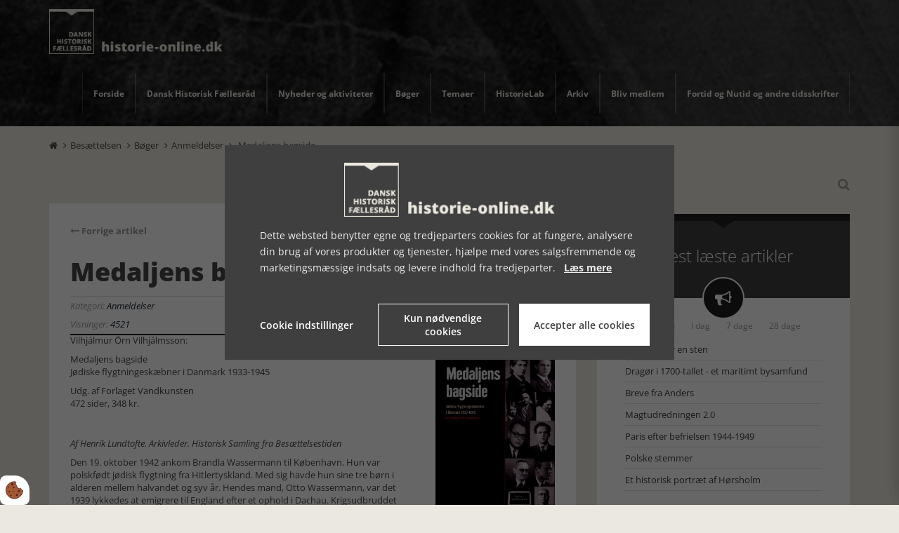

--- FILE ---
content_type: text/html; charset=UTF-8
request_url: https://www.historie-online.dk/boger/anmeldelser-5-5/besaettelsen/medaljens-bagside
body_size: 15684
content:
<!DOCTYPE html>
<html lang="da-DK">
	<head><script>
    var Gdpr = {
        /**
         * which categories has the user consented to
         */
        consents: [],
        /**
         * Has the user considered consent? Aka declined/accepted it
         */
        consentConsidered: false,
        /**
         * init
         */
        init                       : function () {
            
            var cookies = document.cookie;

            if (cookies.indexOf('vm-gdpr-accept=') > -1) {
                this.consentConsidered = true;
                this.consents.push('functional');
            }

            var consentOptions = this.getConsentOptionsFromCookie();
            if (consentOptions) {
                                if (parseInt(consentOptions.statistic)) {
                    this.consents.push('statistic');
                }
                                if (parseInt(consentOptions.marketing)) {
                    this.consents.push('marketing');
                }
                                if (parseInt(consentOptions.personal)) {
                    this.consents.push('personal');
                }
                            }
            
            this.setDefaultConsentMode();
        },
        consentGivenCallbacks      : [],
        consentGiven               : function (callback) {
            this.consentGivenCallbacks.push(callback);
        },
        addConsent                 : function (type) {
            if (!this.hasConsent(type)) {
                this.consents.push(type);
            }
        },
        removeConsent              : function (type) {
            if (this.hasConsent(type)) {
                this.consents.splice(this.consents.indexOf(type), 1);
            }
        },
        triggerConsentGiven        : function () {
            this.updateConsentMode();

            for (const callback of this.consentGivenCallbacks) {
                callback.apply(this);
            }
        },
        hasConsent                 : function (type) {
            return this.consents.includes(type)
        },
        reconsider                 : function () {
            loadGdpr(function () {
                GdprWidget.hideGdprBar();
                GdprWidget.showSettings();
            });
        },
        getConsentOptionsFromCookie: function () {
            var cookies    = document.cookie;
            var vmGdpr_pos = cookies.indexOf('vm-gdpr=');
            if (vmGdpr_pos > -1) {
                var vmGdpr_pos2 = cookies.indexOf(';', vmGdpr_pos);
                if (vmGdpr_pos2 == -1) {
                    vmGdpr_pos2 = cookies.length;
                }

                return JSON.parse(decodeURIComponent(cookies.substring(vmGdpr_pos + 8, vmGdpr_pos2)));
            }
            return false;
        },
        changeConsent              : function (types) { //Object with type and value = 1 or 0
            let consentOptions = this.getConsentOptionsFromCookie();
            //Loop types object
            for (var type in types) {
                consentOptions[type] = types[type];
            }

            this.saveConsent(consentOptions);
        },
        saveConsent(options) { //SHOULD ONLY BE USED BY changeConsent or GdprWidget.saveChoice unless you know what you are doing.
            var data = {
                'vm-gdpr-accept': true,
                'vm-gdpr'       : options,
            };

            this.consents = []; //Reset consent in case a consent is removed.
                        if (parseInt(data['vm-gdpr']['statistic'])) {
                Gdpr.addConsent('statistic');
            }
                        if (parseInt(data['vm-gdpr']['marketing'])) {
                Gdpr.addConsent('marketing');
            }
                        if (parseInt(data['vm-gdpr']['personal'])) {
                Gdpr.addConsent('personal');
            }
            
            Gdpr.triggerConsentGiven();
            Gdpr.saveCookieSettings(data);
        },
        saveCookieSettings: function (data) {
            var xhr = new XMLHttpRequest();

            xhr.onload = function () {
                if (xhr.status != 200 && xhr.status != 404) {
                    GdprWidget.showGdprBar();
                    alert('Beklager, der skete en fejl. Prøv igen...');
                }
            }

            xhr.open('POST', '/gdpr/widgets/save.json');

            xhr.setRequestHeader('X-Requested-With', 'XMLHttpRequest');

            var formData = new FormData();
            for (var key in data) {
                var value = data[key];
                if (typeof value == 'object') {
                    for (var subKey in value) {
                        formData.append(key + '[' + subKey + ']', value[subKey]);
                    }
                } else {
                    formData.append(key, value);
                }
            }
            xhr.send(formData);
        },
        setConsentMode() {
            window.dataLayer = window.dataLayer || [];
            dataLayer.push(arguments);
        },
        setDefaultConsentMode() {
            this.setConsentMode('consent', 'default', {
                ad_storage             : this.hasConsent('marketing') ? 'granted' : 'denied',
                ad_user_data           : this.hasConsent('marketing') ? 'granted' : 'denied',
                ad_personalization     : this.hasConsent('marketing') ? 'granted' : 'denied',
                analytics_storage      : this.hasConsent('statistic') ? 'granted' : 'denied',
                functionality_storage  : 'granted', // functional
                personalization_storage: 'granted', // functional
                security_storage       : 'granted', // functional
                wait_for_update        : 2000            })
        },
        updateConsentMode() {
            this.setConsentMode('consent', 'update', {
                ad_storage             : this.hasConsent('marketing') ? 'granted' : 'denied',
                ad_user_data           : this.hasConsent('marketing') ? 'granted' : 'denied',
                ad_personalization     : this.hasConsent('marketing') ? 'granted' : 'denied',
                analytics_storage      : this.hasConsent('statistic') ? 'granted' : 'denied',
                functionality_storage  : 'granted', // functional
                personalization_storage: 'granted', // functional
                security_storage       : 'granted' // functional
            })
        },
        loadScripts(scripts) {
            for (const script of scripts) {
                if (script.tagName.toLowerCase() === 'script' && script.getAttribute('type') === 'text/text') {
                    const newScriptEl     = document.createElement('script')
                    newScriptEl.innerHTML = script.innerHTML

                    script.parentNode.appendChild(newScriptEl)
                    script.parentNode.removeChild(script)
                } else if (script.tagName.toLowerCase() === 'source') {
                    var video    = script.parentNode;
                    var newVideo = video.cloneNode(true);

                    newVideo.querySelectorAll('source').forEach(source => {
                        if (source.hasAttribute('data-gdpr-src')) {
                            source.src = source.getAttribute('data-gdpr-src');
                            source.removeAttribute('data-gdpr-src');
                        }
                    });

                    video.parentNode.insertBefore(newVideo, video);
                    video.remove()
                } else {
                    script.setAttribute('src', script.dataset.gdprSrc)
                }
            }
        }
    };

    Gdpr.init();

    Gdpr.consentGiven(function () {
        this.loadScripts(document.querySelectorAll('[data-gdpr-category="functional"]'));

                if (this.hasConsent('statistic')) {
            this.loadScripts(document.querySelectorAll('[data-gdpr-category="statistic"]'));
        }
                if (this.hasConsent('marketing')) {
            this.loadScripts(document.querySelectorAll('[data-gdpr-category="marketing"]'));
        }
                if (this.hasConsent('personal')) {
            this.loadScripts(document.querySelectorAll('[data-gdpr-category="personal"]'));
        }
            });

    </script>

		<meta charset="utf-8"/>		<meta name="viewport" content="width=device-width, initial-scale=1.0">
		<title>Medaljens bagside</title>
		<meta property="og:title" content="Medaljens bagside"><meta property="og:image" content="https://www.historie-online.dk/app/webroot/_resized/uploads/historie-online/besaettelsen/medaljensbagside2-e5e5af9de36f80796abecc42d82eab0b.jpg" /><link rel="canonical" href="https://www.historie-online.dk/boger/anmeldelser-5-5/besaettelsen/medaljens-bagside">		<link rel="stylesheet" href="/app/plugins/HistorieonlineTheme/webroot/css/styles.min.css?timestamp=1737712110"/>				<script type="text/javascript">var applicationWebroot = '/';</script>
        <link rel="stylesheet" href="/app/plugins/HistorieonlineTheme/webroot/vendor/font-awesome-4.7.0/css/font-awesome.min.css?timestamp=1718706018"/>	 <link rel="shortcut icon" href="/app/webroot/favicon.ico">

                        <!-- Google Tag Manager -->
                        <script type="text/text" data-gdpr-category="functional">
                            (function(w,d,s,l,i){w[l]=w[l]||[];w[l].push({"gtm.start":
                            new Date().getTime(),event:"gtm.js"});var f=d.getElementsByTagName(s)[0],
                            j=d.createElement(s),dl=l!="dataLayer"?"&l="+l:"";j.async=true;j.src=
                            "https://www.googletagmanager.com/gtm.js?id="+i+dl;f.parentNode.insertBefore(j,f);
                            })(window,document,"script","dataLayer","GTM-NXDQLD63");
                        </script>
                        <!-- End Google Tag Manager -->
                        <script type="application/ld+json">[{"@context":"http://schema.org","@type":"Article","headline":"Medaljens bagside","datePublished":"2016-12-04T11:41:00+01:00","dateModified":"2016-12-04T11:41:00+01:00","wordCount":1271,"publisher":{"@context":"http://schema.org","@type":"Organization","url":"https://www.historie-online.dk/"},"copyrightHolder":{"@context":"http://schema.org","@type":"Organization","url":"https://www.historie-online.dk/"},"mainEntityOfPage":"https://www.historie-online.dk/boger/anmeldelser-5-5/besaettelsen/medaljens-bagside"},{"@context":"http://schema.org","@type":"WebSite","url":"https://www.historie-online.dk/","potentialAction":{"@type":"SearchAction","query-input":"required name=search_term_string","target":{"@type":"EntryPoint","urlTemplate":"https://www.historie-online.dk/search?query={search_term_string}"}}},{"@context":"http://schema.org","@type":"Organization","url":"https://www.historie-online.dk/"}]</script></head>

	<body class="mobile__menu__body" >
                        <script type="text/text" data-gdpr-category="functional">
                            window.dataLayer = window.dataLayer || [];
                            dataLayer.push({'event': 'gdprFunctionalEnabled'});
                        </script>

                        <script type="text/text" data-gdpr-category="statistic">
                            window.dataLayer = window.dataLayer || [];
                            dataLayer.push({'event': 'gdprStatisticsEnabled'});
                        </script>

                        <script type="text/text" data-gdpr-category="marketing">
                            window.dataLayer = window.dataLayer || [];
                            dataLayer.push({'event': 'gdprMarketingEnabled'});
                        </script>

                        <script type="text/text" data-gdpr-category="personal">
                            window.dataLayer = window.dataLayer || [];
                            dataLayer.push({'event': 'gdprPersonalEnabled'});
                        </script>
                        

		<div class="mobile__menu__wrapper">
			<div>
				<span class=" mobile__menu__wrapper__headline">Menu</span>
				<span class="mobile__menu__wrapper__close"><span class="fa fa-times"></span></span>
			</div>
			<div class="nav__menu__wrapper">
				<ul class="nav__menu">
					<li id="navigation-menu-item-1" class="nav__menu__item"><a href="https://www.historie-online.dk" id="navigation-menu-1" class="nav__menu__item__link" target="_self">Forside</a></li><li id="navigation-menu-item-3" class="nav__menu__item dropdown"><a href="/dhf/vedtaegter" id="navigation-menu-3" class="nav__menu__item__link dropdown" target="_self">Dansk Historisk Fællesråd</a><ul class="dropdown-menu level-2"><li id="navigation-menu-item-4" class="nav__menu__item"><a href="https://www.historie-online.dk/dhf/vedtaegter" id="navigation-menu-4" class="nav__menu__item__link" target="_self">Vedtægter</a></li><li id="navigation-menu-item-13" class="nav__menu__item"><a href="https://www.historie-online.dk/dhf/styrelse" id="navigation-menu-13" class="nav__menu__item__link" target="_self">DHF's styrelse</a></li><li id="navigation-menu-item-6" class="nav__menu__item"><a href="https://www.historie-online.dk/dhf/kontakt" id="navigation-menu-6" class="nav__menu__item__link" target="_self">Kontakt</a></li><li id="navigation-menu-item-10" class="nav__menu__item"><a href="https://www.historie-online.dk/dhf/referater" id="navigation-menu-10" class="nav__menu__item__link" target="_self">Referater</a></li><li id="navigation-menu-item-8" class="nav__menu__item"><a href="https://www.historie-online.dk/dhf/medlemmer" id="navigation-menu-8" class="nav__menu__item__link" target="_self">Medlemmer</a></li><li id="navigation-menu-item-7" class="nav__menu__item"><a href="https://www.historie-online.dk/dhf/sponsorer" id="navigation-menu-7" class="nav__menu__item__link" target="_self">Sponsorer</a></li><li id="navigation-menu-item-28" class="nav__menu__item"><a href="https://www.historie-online.dk/dhf/cookies" id="navigation-menu-28" class="nav__menu__item__link" target="_self">Cookie- og persondatapolitik</a></li></ul></li>					<li id="navigation-menu-item-2" class="nav__menu__item dropdown"><a href="https://www.historie-online.dk/nyheder-og-aktiviteter-2-2" id="navigation-menu-2" class="nav__menu__item__link dropdown">Nyheder og aktiviteter</a><ul class="dropdown-menu level-2"><li id="navigation-menu-item-3" class="nav__menu__item"><a href="https://www.historie-online.dk/nyheder-og-aktiviteter-2-2/udstillinger-3-3" id="navigation-menu-3" class="nav__menu__item__link">Udstillinger</a></li><li id="navigation-menu-item-80" class="nav__menu__item"><a href="https://www.historie-online.dk/nyheder-og-aktiviteter-2-2/tv-tips" id="navigation-menu-80" class="nav__menu__item__link">Tv-tips</a></li></ul></li><li id="navigation-menu-item-4" class="nav__menu__item active dropdown"><a href="https://www.historie-online.dk/boger" id="navigation-menu-4" class="nav__menu__item__link active dropdown">Bøger</a><ul class="dropdown-menu level-2"><li id="navigation-menu-item-97" class="nav__menu__item"><a href="https://www.historie-online.dk/boger/anmeldere-97" id="navigation-menu-97" class="nav__menu__item__link">Anmeldere</a></li><li id="navigation-menu-item-8" class="nav__menu__item"><a href="https://www.historie-online.dk/boger/arets-historiske-bog-8-8" id="navigation-menu-8" class="nav__menu__item__link">Årets historiske bog</a></li><li id="navigation-menu-item-7" class="nav__menu__item"><a href="https://www.historie-online.dk/boger/bogstakken-7-7" id="navigation-menu-7" class="nav__menu__item__link">Bogstakken</a></li><li id="navigation-menu-item-6" class="nav__menu__item"><a href="https://www.historie-online.dk/boger/anmeldere-6-6-6" id="navigation-menu-6" class="nav__menu__item__link">BogFeature</a></li><li id="navigation-menu-item-5" class="nav__menu__item active dropdown"><a href="https://www.historie-online.dk/boger/anmeldelser-5-5" id="navigation-menu-5" class="nav__menu__item__link active dropdown">Anmeldelser</a><ul class="dropdown-menu level-3"><li id="navigation-menu-item-103" class="nav__menu__item"><a href="https://www.historie-online.dk/boger/anmeldelser-5-5/natur-og-landskab" id="navigation-menu-103" class="nav__menu__item__link">Natur og Landskab</a></li><li id="navigation-menu-item-86" class="nav__menu__item"><a href="https://www.historie-online.dk/boger/anmeldelser-5-5/danmark-og-europa-efter-1945" id="navigation-menu-86" class="nav__menu__item__link">Danmark og Europa efter 1945</a></li><li id="navigation-menu-item-11" class="nav__menu__item"><a href="https://www.historie-online.dk/boger/anmeldelser-5-5/historie-og-topografi-11-11-11" id="navigation-menu-11" class="nav__menu__item__link">Danmark - Historie og topografi</a></li><li id="navigation-menu-item-12" class="nav__menu__item"><a href="https://www.historie-online.dk/boger/anmeldelser-5-5/forhistorisk-tid-12-12" id="navigation-menu-12" class="nav__menu__item__link">Forhistorisk tid, antikken, arkæologi</a></li><li id="navigation-menu-item-13" class="nav__menu__item"><a href="https://www.historie-online.dk/boger/anmeldelser-5-5/vikingetid-og-middelalder-13-13-13-13" id="navigation-menu-13" class="nav__menu__item__link">Vikingetid og Middelalder</a></li><li id="navigation-menu-item-33" class="nav__menu__item"><a href="https://www.historie-online.dk/boger/anmeldelser-5-5/15-1600-arene-renaessancen-33" id="navigation-menu-33" class="nav__menu__item__link">15-1600 årene, renæssancen</a></li><li id="navigation-menu-item-34" class="nav__menu__item"><a href="https://www.historie-online.dk/boger/anmeldelser-5-5/1700-arene" id="navigation-menu-34" class="nav__menu__item__link">1700-årene</a></li><li id="navigation-menu-item-37" class="nav__menu__item"><a href="https://www.historie-online.dk/boger/anmeldelser-5-5/1800-arene-37" id="navigation-menu-37" class="nav__menu__item__link">1800-årene</a></li><li id="navigation-menu-item-53" class="nav__menu__item"><a href="https://www.historie-online.dk/boger/anmeldelser-5-5/1-verdenskrig-53-53-53" id="navigation-menu-53" class="nav__menu__item__link">1. Verdenskrig</a></li><li id="navigation-menu-item-61" class="nav__menu__item"><a href="https://www.historie-online.dk/boger/anmeldelser-5-5/2-verdenskrig-61-61" id="navigation-menu-61" class="nav__menu__item__link">2. Verdenskrig</a></li><li id="navigation-menu-item-79" class="nav__menu__item active"><a href="https://www.historie-online.dk/boger/anmeldelser-5-5/besaettelsen" id="navigation-menu-79" class="nav__menu__item__link active">Besættelsen</a></li><li id="navigation-menu-item-88" class="nav__menu__item"><a href="https://www.historie-online.dk/boger/anmeldelser-5-5/mad-og-drikke" id="navigation-menu-88" class="nav__menu__item__link">Mad og drikke</a></li><li id="navigation-menu-item-112" class="nav__menu__item"><a href="https://www.historie-online.dk/boger/anmeldelser-5-5/sport-idraet-krop-sundhed-sygdom" id="navigation-menu-112" class="nav__menu__item__link">Sport, idræt, krop</a></li><li id="navigation-menu-item-121" class="nav__menu__item"><a href="https://www.historie-online.dk/boger/anmeldelser-5-5/sundhed-sygdom" id="navigation-menu-121" class="nav__menu__item__link">Sundhed, sygdom</a></li><li id="navigation-menu-item-82" class="nav__menu__item"><a href="https://www.historie-online.dk/boger/anmeldelser-5-5/trafik-og-transport-videnskab-teknik" id="navigation-menu-82" class="nav__menu__item__link">Trafik og transport - Videnskab - Teknik</a></li><li id="navigation-menu-item-81" class="nav__menu__item"><a href="https://www.historie-online.dk/boger/anmeldelser-5-5/royal-historie-adel-og-borger-landbrug-handvaerk-industri" id="navigation-menu-81" class="nav__menu__item__link">Royal historie, adel, herregårde</a></li><li id="navigation-menu-item-109" class="nav__menu__item"><a href="https://www.historie-online.dk/boger/anmeldelser-5-5/landbrug-haandvaerk-industri" id="navigation-menu-109" class="nav__menu__item__link">Landbrug, håndværk, industri</a></li><li id="navigation-menu-item-89" class="nav__menu__item"><a href="https://www.historie-online.dk/boger/anmeldelser-5-5/kunst-arkitektur-haver-design-mode" id="navigation-menu-89" class="nav__menu__item__link">Kunst - Arkitektur - Haver - Design - Mode</a></li><li id="navigation-menu-item-114" class="nav__menu__item"><a href="https://www.historie-online.dk/boger/anmeldelser-5-5/musik-teater" id="navigation-menu-114" class="nav__menu__item__link">Musik, teater, film</a></li><li id="navigation-menu-item-63" class="nav__menu__item"><a href="https://www.historie-online.dk/boger/anmeldelser-5-5/lokal-og-slaegtshistorie" id="navigation-menu-63" class="nav__menu__item__link">Lokalhistorie</a></li><li id="navigation-menu-item-60" class="nav__menu__item"><a href="https://www.historie-online.dk/boger/anmeldelser-5-5/biografier-erindringer-60-60" id="navigation-menu-60" class="nav__menu__item__link">Biografier, erindringer</a></li><li id="navigation-menu-item-91" class="nav__menu__item"><a href="https://www.historie-online.dk/boger/anmeldelser-5-5/krig-og-terror-militaervaesen-vaben-den-kolde-krig" id="navigation-menu-91" class="nav__menu__item__link">Krig og terror - Militærvæsen - Den kolde krig</a></li><li id="navigation-menu-item-104" class="nav__menu__item"><a href="https://www.historie-online.dk/boger/anmeldelser-5-5/foedsel-vielse-og-doed" id="navigation-menu-104" class="nav__menu__item__link">Fødsel, vielse og død</a></li><li id="navigation-menu-item-106" class="nav__menu__item"><a href="https://www.historie-online.dk/boger/anmeldelser-5-5/undervisning" id="navigation-menu-106" class="nav__menu__item__link">Undervisning</a></li><li id="navigation-menu-item-90" class="nav__menu__item"><a href="https://www.historie-online.dk/boger/anmeldelser-5-5/usa-nord-og-sydamerika" id="navigation-menu-90" class="nav__menu__item__link">USA - Nord- og Sydamerika</a></li><li id="navigation-menu-item-107" class="nav__menu__item"><a href="https://www.historie-online.dk/boger/anmeldelser-5-5/rusland-sovjet" id="navigation-menu-107" class="nav__menu__item__link">Rusland - Sovjet</a></li><li id="navigation-menu-item-119" class="nav__menu__item"><a href="https://www.historie-online.dk/boger/anmeldelser-5-5/oesteuropa" id="navigation-menu-119" class="nav__menu__item__link">Østeuropa</a></li><li id="navigation-menu-item-115" class="nav__menu__item"><a href="https://www.historie-online.dk/boger/anmeldelser-5-5/oversoeisk" id="navigation-menu-115" class="nav__menu__item__link">Oversøisk - Mellemøsten</a></li><li id="navigation-menu-item-108" class="nav__menu__item"><a href="https://www.historie-online.dk/boger/anmeldelser-5-5/museer" id="navigation-menu-108" class="nav__menu__item__link">Museer</a></li><li id="navigation-menu-item-113" class="nav__menu__item"><a href="https://www.historie-online.dk/boger/anmeldelser-5-5/kriminalhistorie" id="navigation-menu-113" class="nav__menu__item__link">Kriminalhistorie</a></li><li id="navigation-menu-item-116" class="nav__menu__item"><a href="https://www.historie-online.dk/boger/anmeldelser-5-5/kirke-og-religion" id="navigation-menu-116" class="nav__menu__item__link">Kirke og religion</a></li><li id="navigation-menu-item-117" class="nav__menu__item"><a href="https://www.historie-online.dk/boger/anmeldelser-5-5/slaegtsforskning" id="navigation-menu-117" class="nav__menu__item__link">Slægtsforskning</a></li><li id="navigation-menu-item-84" class="nav__menu__item"><a href="https://www.historie-online.dk/boger/anmeldelser-5-5/diverse-84" id="navigation-menu-84" class="nav__menu__item__link">Diverse</a></li><li id="navigation-menu-item-118" class="nav__menu__item"><a href="https://www.historie-online.dk/boger/anmeldelser-5-5/boerne-og-ungdomsboeger" id="navigation-menu-118" class="nav__menu__item__link">Børne- og ungdomsbøger</a></li><li id="navigation-menu-item-78" class="nav__menu__item"><a href="https://www.historie-online.dk/boger/anmeldelser-5-5/romaner" id="navigation-menu-78" class="nav__menu__item__link">Romaner</a></li></ul></li><li id="navigation-menu-item-129" class="nav__menu__item"><a href="https://www.historie-online.dk/boger/dhfs-medlemmer-bogtilbud" id="navigation-menu-129" class="nav__menu__item__link">DHFs medlemmer, bogtilbud</a></li><li id="navigation-menu-item-130" class="nav__menu__item"><a href="https://www.historie-online.dk/boger/bogsalg-dhf" id="navigation-menu-130" class="nav__menu__item__link">Bogsalg DHF</a></li></ul></li><li id="navigation-menu-item-9" class="nav__menu__item dropdown"><a href="https://www.historie-online.dk/temaer-9" id="navigation-menu-9" class="nav__menu__item__link dropdown">Temaer</a><ul class="dropdown-menu level-2"><li id="navigation-menu-item-14" class="nav__menu__item dropdown"><a href="https://www.historie-online.dk/temaer-9/arstidens-skikke-14-14-14" id="navigation-menu-14" class="nav__menu__item__link dropdown">Årstidens skikke</a><ul class="dropdown-menu level-3"><li id="navigation-menu-item-15" class="nav__menu__item"><a href="https://www.historie-online.dk/temaer-9/arstidens-skikke-14-14-14/nytar-15-15-15" id="navigation-menu-15" class="nav__menu__item__link">Nytår</a></li><li id="navigation-menu-item-16" class="nav__menu__item"><a href="https://www.historie-online.dk/temaer-9/arstidens-skikke-14-14-14/kyndelmisse-16-16-16" id="navigation-menu-16" class="nav__menu__item__link">Kyndelmisse</a></li><li id="navigation-menu-item-17" class="nav__menu__item"><a href="https://www.historie-online.dk/temaer-9/arstidens-skikke-14-14-14/valentinsdag-17-17-17-17" id="navigation-menu-17" class="nav__menu__item__link">Valentinsdag</a></li><li id="navigation-menu-item-18" class="nav__menu__item"><a href="https://www.historie-online.dk/temaer-9/arstidens-skikke-14-14-14/fastelavn-18-18" id="navigation-menu-18" class="nav__menu__item__link">Fastelavn</a></li><li id="navigation-menu-item-19" class="nav__menu__item"><a href="https://www.historie-online.dk/temaer-9/arstidens-skikke-14-14-14/8-marts-19-19-19" id="navigation-menu-19" class="nav__menu__item__link">8. marts</a></li><li id="navigation-menu-item-20" class="nav__menu__item"><a href="https://www.historie-online.dk/temaer-9/arstidens-skikke-14-14-14/aprilsnar-20-20" id="navigation-menu-20" class="nav__menu__item__link">Aprilsnar</a></li><li id="navigation-menu-item-21" class="nav__menu__item"><a href="https://www.historie-online.dk/temaer-9/arstidens-skikke-14-14-14/paske-21-21" id="navigation-menu-21" class="nav__menu__item__link">Påske</a></li><li id="navigation-menu-item-22" class="nav__menu__item"><a href="https://www.historie-online.dk/temaer-9/arstidens-skikke-14-14-14/mors-dag-22-22-22" id="navigation-menu-22" class="nav__menu__item__link">Mors dag</a></li><li id="navigation-menu-item-23" class="nav__menu__item"><a href="https://www.historie-online.dk/temaer-9/arstidens-skikke-14-14-14/bededag-23-23-23" id="navigation-menu-23" class="nav__menu__item__link">Bededag</a></li><li id="navigation-menu-item-24" class="nav__menu__item"><a href="https://www.historie-online.dk/temaer-9/arstidens-skikke-14-14-14/fars-dag-24-24" id="navigation-menu-24" class="nav__menu__item__link">Fars dag</a></li><li id="navigation-menu-item-25" class="nav__menu__item"><a href="https://www.historie-online.dk/temaer-9/arstidens-skikke-14-14-14/grundlovsdag-25-25" id="navigation-menu-25" class="nav__menu__item__link">Grundlovsdag</a></li><li id="navigation-menu-item-26" class="nav__menu__item"><a href="https://www.historie-online.dk/temaer-9/arstidens-skikke-14-14-14/pinse-26-26" id="navigation-menu-26" class="nav__menu__item__link">Pinse</a></li><li id="navigation-menu-item-27" class="nav__menu__item"><a href="https://www.historie-online.dk/temaer-9/arstidens-skikke-14-14-14/sankt-hans-27-27-27" id="navigation-menu-27" class="nav__menu__item__link">Sankt Hans</a></li><li id="navigation-menu-item-28" class="nav__menu__item"><a href="https://www.historie-online.dk/temaer-9/arstidens-skikke-14-14-14/mikkelsdag-28-28" id="navigation-menu-28" class="nav__menu__item__link">Mikkelsdag</a></li><li id="navigation-menu-item-29" class="nav__menu__item"><a href="https://www.historie-online.dk/temaer-9/arstidens-skikke-14-14-14/halloween-29-29" id="navigation-menu-29" class="nav__menu__item__link">Halloween</a></li><li id="navigation-menu-item-30" class="nav__menu__item"><a href="https://www.historie-online.dk/temaer-9/arstidens-skikke-14-14-14/mortens-aften-30-30" id="navigation-menu-30" class="nav__menu__item__link">Mortens Aften</a></li><li id="navigation-menu-item-31" class="nav__menu__item"><a href="https://www.historie-online.dk/temaer-9/arstidens-skikke-14-14-14/lucia-31-31" id="navigation-menu-31" class="nav__menu__item__link">Lucia</a></li><li id="navigation-menu-item-32" class="nav__menu__item dropdown"><a href="https://www.historie-online.dk/temaer-9/arstidens-skikke-14-14-14/jul-32-32" id="navigation-menu-32" class="nav__menu__item__link dropdown">Jul</a><ul class="dropdown-menu level-4"><li id="navigation-menu-item-35" class="nav__menu__item"><a href="https://www.historie-online.dk/temaer-9/arstidens-skikke-14-14-14/jul-32-32/julepynt-35-35-35-35" id="navigation-menu-35" class="nav__menu__item__link">Julepyntens historie</a></li><li id="navigation-menu-item-41" class="nav__menu__item"><a href="https://www.historie-online.dk/temaer-9/arstidens-skikke-14-14-14/jul-32-32/leksikon-41-41-41" id="navigation-menu-41" class="nav__menu__item__link">Leksikon</a></li><li id="navigation-menu-item-40" class="nav__menu__item"><a href="https://www.historie-online.dk/temaer-9/arstidens-skikke-14-14-14/jul-32-32/julemandens-historie-40-40-40" id="navigation-menu-40" class="nav__menu__item__link">Julemandens historie</a></li><li id="navigation-menu-item-38" class="nav__menu__item"><a href="https://www.historie-online.dk/temaer-9/arstidens-skikke-14-14-14/jul-32-32/julenissens-historie-38-38-38" id="navigation-menu-38" class="nav__menu__item__link">Julenissens historie</a></li><li id="navigation-menu-item-36" class="nav__menu__item"><a href="https://www.historie-online.dk/temaer-9/arstidens-skikke-14-14-14/jul-32-32/julemad-og-juleol-36-36-36" id="navigation-menu-36" class="nav__menu__item__link">Julemad og juleøl</a></li><li id="navigation-menu-item-39" class="nav__menu__item"><a href="https://www.historie-online.dk/temaer-9/arstidens-skikke-14-14-14/jul-32-32/sagn-on-nissen-39-39-39" id="navigation-menu-39" class="nav__menu__item__link">Sagn on Nissen</a></li></ul></li></ul></li><li id="navigation-menu-item-54" class="nav__menu__item dropdown"><a href="https://www.historie-online.dk/temaer-9/historie-som-hobby-54-54-54-54" id="navigation-menu-54" class="nav__menu__item__link dropdown">Historie som hobby</a><ul class="dropdown-menu level-3"><li id="navigation-menu-item-55" class="nav__menu__item"><a href="https://www.historie-online.dk/temaer-9/historie-som-hobby-54-54-54-54/slaegtsforskning-55-55-55-55" id="navigation-menu-55" class="nav__menu__item__link">Slægtsforskning</a></li><li id="navigation-menu-item-59" class="nav__menu__item"><a href="https://www.historie-online.dk/temaer-9/historie-som-hobby-54-54-54-54/amatorarkaeolog-59" id="navigation-menu-59" class="nav__menu__item__link">Amatørarkæolog</a></li><li id="navigation-menu-item-56" class="nav__menu__item"><a href="https://www.historie-online.dk/temaer-9/historie-som-hobby-54-54-54-54/lokalhistorie-56-56-56-56-56-56" id="navigation-menu-56" class="nav__menu__item__link">Lokalhistorie</a></li><li id="navigation-menu-item-57" class="nav__menu__item"><a href="https://www.historie-online.dk/temaer-9/historie-som-hobby-54-54-54-54/frivillig-pa-museum-57-57" id="navigation-menu-57" class="nav__menu__item__link">Frivillig på museum</a></li><li id="navigation-menu-item-58" class="nav__menu__item"><a href="https://www.historie-online.dk/temaer-9/historie-som-hobby-54-54-54-54/frivillig-pa-arkiv-58-58" id="navigation-menu-58" class="nav__menu__item__link">Frivillig på arkiv</a></li></ul></li><li id="navigation-menu-item-51" class="nav__menu__item dropdown"><a href="https://www.historie-online.dk/temaer-9/artikler-51-51" id="navigation-menu-51" class="nav__menu__item__link dropdown">Artikler</a><ul class="dropdown-menu level-3"><li id="navigation-menu-item-134" class="nav__menu__item"><a href="https://www.historie-online.dk/temaer-9/artikler-51-51/det-hemmelige-rom" id="navigation-menu-134" class="nav__menu__item__link">Det hemmelige Rom</a></li><li id="navigation-menu-item-52" class="nav__menu__item"><a href="https://www.historie-online.dk/temaer-9/artikler-51-51/indhold-i-ovrigt-52-52-52-52" id="navigation-menu-52" class="nav__menu__item__link">Indhold i øvrigt</a></li><li id="navigation-menu-item-131" class="nav__menu__item"><a href="https://www.historie-online.dk/temaer-9/artikler-51-51/museum-paa-rejsen" id="navigation-menu-131" class="nav__menu__item__link">Museum på rejsen</a></li><li id="navigation-menu-item-132" class="nav__menu__item"><a href="https://www.historie-online.dk/temaer-9/artikler-51-51/historiens-aktoerer" id="navigation-menu-132" class="nav__menu__item__link">Historiens aktører</a></li><li id="navigation-menu-item-136" class="nav__menu__item"><a href="https://www.historie-online.dk/temaer-9/artikler-51-51/museumsnumre" id="navigation-menu-136" class="nav__menu__item__link">Museumsnumre</a></li><li id="navigation-menu-item-137" class="nav__menu__item"><a href="https://www.historie-online.dk/temaer-9/artikler-51-51/julianske-kalender" id="navigation-menu-137" class="nav__menu__item__link">Julianske kalender</a></li><li id="navigation-menu-item-138" class="nav__menu__item"><a href="https://www.historie-online.dk/temaer-9/artikler-51-51/danske-helgener" id="navigation-menu-138" class="nav__menu__item__link">Danske helgener</a></li><li id="navigation-menu-item-141" class="nav__menu__item"><a href="https://www.historie-online.dk/temaer-9/artikler-51-51/80-aret-for-danmarks-befrielse" id="navigation-menu-141" class="nav__menu__item__link">80 året for Danmarks befrielse</a></li></ul></li><li id="navigation-menu-item-50" class="nav__menu__item"><a href="https://www.historie-online.dk/temaer-9/husdyrenes-danmarkshistorie-50-50-50" id="navigation-menu-50" class="nav__menu__item__link">Husdyrenes Danmarkshistorie</a></li><li id="navigation-menu-item-42" class="nav__menu__item dropdown"><a href="https://www.historie-online.dk/temaer-9/livets-fester-42-42" id="navigation-menu-42" class="nav__menu__item__link dropdown">Livets fester</a><ul class="dropdown-menu level-3"><li id="navigation-menu-item-43" class="nav__menu__item dropdown"><a href="https://www.historie-online.dk/temaer-9/livets-fester-42-42/fodsel-og-dab-43-43-43-43" id="navigation-menu-43" class="nav__menu__item__link dropdown">Fødsel og dåb</a><ul class="dropdown-menu level-4"><li id="navigation-menu-item-47" class="nav__menu__item"><a href="https://www.historie-online.dk/temaer-9/livets-fester-42-42/fodsel-og-dab-43-43-43-43/royalt-47-47" id="navigation-menu-47" class="nav__menu__item__link">Royalt</a></li></ul></li><li id="navigation-menu-item-46" class="nav__menu__item dropdown"><a href="https://www.historie-online.dk/temaer-9/livets-fester-42-42/bryllup-46-46" id="navigation-menu-46" class="nav__menu__item__link dropdown">Bryllup</a><ul class="dropdown-menu level-4"><li id="navigation-menu-item-48" class="nav__menu__item dropdown"><a href="https://www.historie-online.dk/temaer-9/livets-fester-42-42/bryllup-46-46/kongeligt-bryllup-48-48" id="navigation-menu-48" class="nav__menu__item__link dropdown">Kongeligt bryllup</a><ul class="dropdown-menu level-5"><li id="navigation-menu-item-49" class="nav__menu__item"><a href="https://www.historie-online.dk/temaer-9/livets-fester-42-42/bryllup-46-46/kongeligt-bryllup-48-48/eksempler-pa-kongelige-bryllupper-49" id="navigation-menu-49" class="nav__menu__item__link">Eksempler på kongelige bryllupper</a></li></ul></li></ul></li><li id="navigation-menu-item-45" class="nav__menu__item"><a href="https://www.historie-online.dk/temaer-9/livets-fester-42-42/forlovelse-45-45-45" id="navigation-menu-45" class="nav__menu__item__link">Forlovelse</a></li><li id="navigation-menu-item-44" class="nav__menu__item"><a href="https://www.historie-online.dk/temaer-9/livets-fester-42-42/konfirmation-44-44-44-44" id="navigation-menu-44" class="nav__menu__item__link">Konfirmation</a></li></ul></li><li id="navigation-menu-item-10" class="nav__menu__item"><a href="https://www.historie-online.dk/temaer-9/wall-of-fame-10-10-10-10" id="navigation-menu-10" class="nav__menu__item__link">Wall of fame</a></li><li id="navigation-menu-item-64" class="nav__menu__item"><a href="https://www.historie-online.dk/temaer-9/madopskrifter" id="navigation-menu-64" class="nav__menu__item__link">Madopskrifter</a></li><li id="navigation-menu-item-67" class="nav__menu__item"><a href="https://www.historie-online.dk/temaer-9/husflid" id="navigation-menu-67" class="nav__menu__item__link">Husflid</a></li><li id="navigation-menu-item-68" class="nav__menu__item"><a href="https://www.historie-online.dk/temaer-9/kongeraekken" id="navigation-menu-68" class="nav__menu__item__link">Kongerækken</a></li><li id="navigation-menu-item-69" class="nav__menu__item"><a href="https://www.historie-online.dk/temaer-9/august-1943" id="navigation-menu-69" class="nav__menu__item__link">August 1943</a></li><li id="navigation-menu-item-70" class="nav__menu__item"><a href="https://www.historie-online.dk/temaer-9/gys-og-gru" id="navigation-menu-70" class="nav__menu__item__link">Gys og gru</a></li><li id="navigation-menu-item-72" class="nav__menu__item dropdown"><a href="https://www.historie-online.dk/temaer-9/danmarks-oldtid-72" id="navigation-menu-72" class="nav__menu__item__link dropdown">Danmarks oldtid</a><ul class="dropdown-menu level-3"><li id="navigation-menu-item-124" class="nav__menu__item"><a href="https://www.historie-online.dk/temaer-9/danmarks-oldtid-72/vikingetid" id="navigation-menu-124" class="nav__menu__item__link">Vikingetid</a></li><li id="navigation-menu-item-125" class="nav__menu__item"><a href="https://www.historie-online.dk/temaer-9/danmarks-oldtid-72/jernalder" id="navigation-menu-125" class="nav__menu__item__link">Jernalder</a></li><li id="navigation-menu-item-126" class="nav__menu__item"><a href="https://www.historie-online.dk/temaer-9/danmarks-oldtid-72/bronzealder" id="navigation-menu-126" class="nav__menu__item__link">Bronzealder</a></li><li id="navigation-menu-item-127" class="nav__menu__item"><a href="https://www.historie-online.dk/temaer-9/danmarks-oldtid-72/bondestenalderen" id="navigation-menu-127" class="nav__menu__item__link">Bondestenalderen</a></li><li id="navigation-menu-item-128" class="nav__menu__item"><a href="https://www.historie-online.dk/temaer-9/danmarks-oldtid-72/jaegerstenalderen" id="navigation-menu-128" class="nav__menu__item__link">Jægerstenalderen</a></li></ul></li><li id="navigation-menu-item-111" class="nav__menu__item"><a href="https://www.historie-online.dk/temaer-9/dansk-vestindien" id="navigation-menu-111" class="nav__menu__item__link">Dansk Vestindien</a></li><li id="navigation-menu-item-123" class="nav__menu__item"><a href="https://www.historie-online.dk/temaer-9/indvandring-123" id="navigation-menu-123" class="nav__menu__item__link">Indvandring</a></li><li id="navigation-menu-item-135" class="nav__menu__item"><a href="https://www.historie-online.dk/temaer-9/fodboldboger" id="navigation-menu-135" class="nav__menu__item__link">Fodboldbøger anmeldt på historie-online.dk</a></li></ul></li><li id="navigation-menu-item-102" class="nav__menu__item"><a href="https://www.historie-online.dk/historielab" id="navigation-menu-102" class="nav__menu__item__link">HistorieLab</a></li><li id="navigation-menu-item-110" class="nav__menu__item"><a href="https://www.historie-online.dk/arkiv" id="navigation-menu-110" class="nav__menu__item__link">Arkiv</a></li><li id="navigation-menu-item-133" class="nav__menu__item"><a href="https://www.historie-online.dk/bliv-medlem" id="navigation-menu-133" class="nav__menu__item__link">Bliv medlem</a></li><li id="navigation-menu-item-142" class="nav__menu__item dropdown"><a href="https://www.historie-online.dk/fortid-og-nutid-og-andre-tidsskrifter" id="navigation-menu-142" class="nav__menu__item__link dropdown">Fortid og Nutid og andre tidsskrifter</a><ul class="dropdown-menu level-2"><li id="navigation-menu-item-143" class="nav__menu__item"><a href="https://www.historie-online.dk/fortid-og-nutid-og-andre-tidsskrifter/fortid-amp-nutid" id="navigation-menu-143" class="nav__menu__item__link">Fortid &amp; Nutid (1914-2009)</a></li><li id="navigation-menu-item-162" class="nav__menu__item"><a href="https://www.historie-online.dk/fortid-og-nutid-og-andre-tidsskrifter/folk-og-kultur-1972-2008" id="navigation-menu-162" class="nav__menu__item__link">Folk og Kultur (1972-2008)</a></li><li id="navigation-menu-item-144" class="nav__menu__item"><a href="https://www.historie-online.dk/fortid-og-nutid-og-andre-tidsskrifter/kulturstudier" id="navigation-menu-144" class="nav__menu__item__link">Kulturstudier (2010-)</a></li></ul></li>				</ul>
			</div>

			<div class="nav__social">
															</div>
		</div>

		<header>
			<nav class="nav">
				<div class="container">

											<div class="nav__logo__wrapper">
							<a href="/"><img src="/app/webroot/uploads/historie-online-logo.png?timestamp=1585215246" class="img-responsive nav__logo" alt=""/></a>
						</div>
					
					<div class="nav__toggle-menu__wrapper visible-xs">
						<button id="mobileMenu" type="button" class="nav__toggle-menu">
							<span class="fa fa-bars"></span>
						</button>
					</div>

					<div class="hidden-xs">
						<div class=" nav__social">
																											</div>

						<div class="nav__menu__wrapper">
							<div class="vertical-align">
								<ul class="nav__menu">
									<li id="navigation-menu-item-1" class="nav__menu__item"><a href="https://www.historie-online.dk" id="navigation-menu-1" class="nav__menu__item__link" target="_self">Forside</a></li><li id="navigation-menu-item-3" class="nav__menu__item dropdown"><a href="/dhf/vedtaegter" id="navigation-menu-3" class="nav__menu__item__link dropdown" target="_self">Dansk Historisk Fællesråd</a><ul class="dropdown-menu level-2"><li id="navigation-menu-item-4" class="nav__menu__item"><a href="https://www.historie-online.dk/dhf/vedtaegter" id="navigation-menu-4" class="nav__menu__item__link" target="_self">Vedtægter</a></li><li id="navigation-menu-item-13" class="nav__menu__item"><a href="https://www.historie-online.dk/dhf/styrelse" id="navigation-menu-13" class="nav__menu__item__link" target="_self">DHF's styrelse</a></li><li id="navigation-menu-item-6" class="nav__menu__item"><a href="https://www.historie-online.dk/dhf/kontakt" id="navigation-menu-6" class="nav__menu__item__link" target="_self">Kontakt</a></li><li id="navigation-menu-item-10" class="nav__menu__item"><a href="https://www.historie-online.dk/dhf/referater" id="navigation-menu-10" class="nav__menu__item__link" target="_self">Referater</a></li><li id="navigation-menu-item-8" class="nav__menu__item"><a href="https://www.historie-online.dk/dhf/medlemmer" id="navigation-menu-8" class="nav__menu__item__link" target="_self">Medlemmer</a></li><li id="navigation-menu-item-7" class="nav__menu__item"><a href="https://www.historie-online.dk/dhf/sponsorer" id="navigation-menu-7" class="nav__menu__item__link" target="_self">Sponsorer</a></li><li id="navigation-menu-item-28" class="nav__menu__item"><a href="https://www.historie-online.dk/dhf/cookies" id="navigation-menu-28" class="nav__menu__item__link" target="_self">Cookie- og persondatapolitik</a></li></ul></li>									<li id="navigation-menu-item-2" class="nav__menu__item dropdown"><a href="https://www.historie-online.dk/nyheder-og-aktiviteter-2-2" id="navigation-menu-2" class="nav__menu__item__link dropdown">Nyheder og aktiviteter</a><ul class="dropdown-menu level-2"><li id="navigation-menu-item-3" class="nav__menu__item"><a href="https://www.historie-online.dk/nyheder-og-aktiviteter-2-2/udstillinger-3-3" id="navigation-menu-3" class="nav__menu__item__link">Udstillinger</a></li><li id="navigation-menu-item-80" class="nav__menu__item"><a href="https://www.historie-online.dk/nyheder-og-aktiviteter-2-2/tv-tips" id="navigation-menu-80" class="nav__menu__item__link">Tv-tips</a></li></ul></li><li id="navigation-menu-item-4" class="nav__menu__item active dropdown"><a href="https://www.historie-online.dk/boger" id="navigation-menu-4" class="nav__menu__item__link active dropdown">Bøger</a><ul class="dropdown-menu level-2"><li id="navigation-menu-item-97" class="nav__menu__item"><a href="https://www.historie-online.dk/boger/anmeldere-97" id="navigation-menu-97" class="nav__menu__item__link">Anmeldere</a></li><li id="navigation-menu-item-8" class="nav__menu__item"><a href="https://www.historie-online.dk/boger/arets-historiske-bog-8-8" id="navigation-menu-8" class="nav__menu__item__link">Årets historiske bog</a></li><li id="navigation-menu-item-7" class="nav__menu__item"><a href="https://www.historie-online.dk/boger/bogstakken-7-7" id="navigation-menu-7" class="nav__menu__item__link">Bogstakken</a></li><li id="navigation-menu-item-6" class="nav__menu__item"><a href="https://www.historie-online.dk/boger/anmeldere-6-6-6" id="navigation-menu-6" class="nav__menu__item__link">BogFeature</a></li><li id="navigation-menu-item-5" class="nav__menu__item active dropdown"><a href="https://www.historie-online.dk/boger/anmeldelser-5-5" id="navigation-menu-5" class="nav__menu__item__link active dropdown">Anmeldelser</a><ul class="dropdown-menu level-3"><li id="navigation-menu-item-103" class="nav__menu__item"><a href="https://www.historie-online.dk/boger/anmeldelser-5-5/natur-og-landskab" id="navigation-menu-103" class="nav__menu__item__link">Natur og Landskab</a></li><li id="navigation-menu-item-86" class="nav__menu__item"><a href="https://www.historie-online.dk/boger/anmeldelser-5-5/danmark-og-europa-efter-1945" id="navigation-menu-86" class="nav__menu__item__link">Danmark og Europa efter 1945</a></li><li id="navigation-menu-item-11" class="nav__menu__item"><a href="https://www.historie-online.dk/boger/anmeldelser-5-5/historie-og-topografi-11-11-11" id="navigation-menu-11" class="nav__menu__item__link">Danmark - Historie og topografi</a></li><li id="navigation-menu-item-12" class="nav__menu__item"><a href="https://www.historie-online.dk/boger/anmeldelser-5-5/forhistorisk-tid-12-12" id="navigation-menu-12" class="nav__menu__item__link">Forhistorisk tid, antikken, arkæologi</a></li><li id="navigation-menu-item-13" class="nav__menu__item"><a href="https://www.historie-online.dk/boger/anmeldelser-5-5/vikingetid-og-middelalder-13-13-13-13" id="navigation-menu-13" class="nav__menu__item__link">Vikingetid og Middelalder</a></li><li id="navigation-menu-item-33" class="nav__menu__item"><a href="https://www.historie-online.dk/boger/anmeldelser-5-5/15-1600-arene-renaessancen-33" id="navigation-menu-33" class="nav__menu__item__link">15-1600 årene, renæssancen</a></li><li id="navigation-menu-item-34" class="nav__menu__item"><a href="https://www.historie-online.dk/boger/anmeldelser-5-5/1700-arene" id="navigation-menu-34" class="nav__menu__item__link">1700-årene</a></li><li id="navigation-menu-item-37" class="nav__menu__item"><a href="https://www.historie-online.dk/boger/anmeldelser-5-5/1800-arene-37" id="navigation-menu-37" class="nav__menu__item__link">1800-årene</a></li><li id="navigation-menu-item-53" class="nav__menu__item"><a href="https://www.historie-online.dk/boger/anmeldelser-5-5/1-verdenskrig-53-53-53" id="navigation-menu-53" class="nav__menu__item__link">1. Verdenskrig</a></li><li id="navigation-menu-item-61" class="nav__menu__item"><a href="https://www.historie-online.dk/boger/anmeldelser-5-5/2-verdenskrig-61-61" id="navigation-menu-61" class="nav__menu__item__link">2. Verdenskrig</a></li><li id="navigation-menu-item-79" class="nav__menu__item active"><a href="https://www.historie-online.dk/boger/anmeldelser-5-5/besaettelsen" id="navigation-menu-79" class="nav__menu__item__link active">Besættelsen</a></li><li id="navigation-menu-item-88" class="nav__menu__item"><a href="https://www.historie-online.dk/boger/anmeldelser-5-5/mad-og-drikke" id="navigation-menu-88" class="nav__menu__item__link">Mad og drikke</a></li><li id="navigation-menu-item-112" class="nav__menu__item"><a href="https://www.historie-online.dk/boger/anmeldelser-5-5/sport-idraet-krop-sundhed-sygdom" id="navigation-menu-112" class="nav__menu__item__link">Sport, idræt, krop</a></li><li id="navigation-menu-item-121" class="nav__menu__item"><a href="https://www.historie-online.dk/boger/anmeldelser-5-5/sundhed-sygdom" id="navigation-menu-121" class="nav__menu__item__link">Sundhed, sygdom</a></li><li id="navigation-menu-item-82" class="nav__menu__item"><a href="https://www.historie-online.dk/boger/anmeldelser-5-5/trafik-og-transport-videnskab-teknik" id="navigation-menu-82" class="nav__menu__item__link">Trafik og transport - Videnskab - Teknik</a></li><li id="navigation-menu-item-81" class="nav__menu__item"><a href="https://www.historie-online.dk/boger/anmeldelser-5-5/royal-historie-adel-og-borger-landbrug-handvaerk-industri" id="navigation-menu-81" class="nav__menu__item__link">Royal historie, adel, herregårde</a></li><li id="navigation-menu-item-109" class="nav__menu__item"><a href="https://www.historie-online.dk/boger/anmeldelser-5-5/landbrug-haandvaerk-industri" id="navigation-menu-109" class="nav__menu__item__link">Landbrug, håndværk, industri</a></li><li id="navigation-menu-item-89" class="nav__menu__item"><a href="https://www.historie-online.dk/boger/anmeldelser-5-5/kunst-arkitektur-haver-design-mode" id="navigation-menu-89" class="nav__menu__item__link">Kunst - Arkitektur - Haver - Design - Mode</a></li><li id="navigation-menu-item-114" class="nav__menu__item"><a href="https://www.historie-online.dk/boger/anmeldelser-5-5/musik-teater" id="navigation-menu-114" class="nav__menu__item__link">Musik, teater, film</a></li><li id="navigation-menu-item-63" class="nav__menu__item"><a href="https://www.historie-online.dk/boger/anmeldelser-5-5/lokal-og-slaegtshistorie" id="navigation-menu-63" class="nav__menu__item__link">Lokalhistorie</a></li><li id="navigation-menu-item-60" class="nav__menu__item"><a href="https://www.historie-online.dk/boger/anmeldelser-5-5/biografier-erindringer-60-60" id="navigation-menu-60" class="nav__menu__item__link">Biografier, erindringer</a></li><li id="navigation-menu-item-91" class="nav__menu__item"><a href="https://www.historie-online.dk/boger/anmeldelser-5-5/krig-og-terror-militaervaesen-vaben-den-kolde-krig" id="navigation-menu-91" class="nav__menu__item__link">Krig og terror - Militærvæsen - Den kolde krig</a></li><li id="navigation-menu-item-104" class="nav__menu__item"><a href="https://www.historie-online.dk/boger/anmeldelser-5-5/foedsel-vielse-og-doed" id="navigation-menu-104" class="nav__menu__item__link">Fødsel, vielse og død</a></li><li id="navigation-menu-item-106" class="nav__menu__item"><a href="https://www.historie-online.dk/boger/anmeldelser-5-5/undervisning" id="navigation-menu-106" class="nav__menu__item__link">Undervisning</a></li><li id="navigation-menu-item-90" class="nav__menu__item"><a href="https://www.historie-online.dk/boger/anmeldelser-5-5/usa-nord-og-sydamerika" id="navigation-menu-90" class="nav__menu__item__link">USA - Nord- og Sydamerika</a></li><li id="navigation-menu-item-107" class="nav__menu__item"><a href="https://www.historie-online.dk/boger/anmeldelser-5-5/rusland-sovjet" id="navigation-menu-107" class="nav__menu__item__link">Rusland - Sovjet</a></li><li id="navigation-menu-item-119" class="nav__menu__item"><a href="https://www.historie-online.dk/boger/anmeldelser-5-5/oesteuropa" id="navigation-menu-119" class="nav__menu__item__link">Østeuropa</a></li><li id="navigation-menu-item-115" class="nav__menu__item"><a href="https://www.historie-online.dk/boger/anmeldelser-5-5/oversoeisk" id="navigation-menu-115" class="nav__menu__item__link">Oversøisk - Mellemøsten</a></li><li id="navigation-menu-item-108" class="nav__menu__item"><a href="https://www.historie-online.dk/boger/anmeldelser-5-5/museer" id="navigation-menu-108" class="nav__menu__item__link">Museer</a></li><li id="navigation-menu-item-113" class="nav__menu__item"><a href="https://www.historie-online.dk/boger/anmeldelser-5-5/kriminalhistorie" id="navigation-menu-113" class="nav__menu__item__link">Kriminalhistorie</a></li><li id="navigation-menu-item-116" class="nav__menu__item"><a href="https://www.historie-online.dk/boger/anmeldelser-5-5/kirke-og-religion" id="navigation-menu-116" class="nav__menu__item__link">Kirke og religion</a></li><li id="navigation-menu-item-117" class="nav__menu__item"><a href="https://www.historie-online.dk/boger/anmeldelser-5-5/slaegtsforskning" id="navigation-menu-117" class="nav__menu__item__link">Slægtsforskning</a></li><li id="navigation-menu-item-84" class="nav__menu__item"><a href="https://www.historie-online.dk/boger/anmeldelser-5-5/diverse-84" id="navigation-menu-84" class="nav__menu__item__link">Diverse</a></li><li id="navigation-menu-item-118" class="nav__menu__item"><a href="https://www.historie-online.dk/boger/anmeldelser-5-5/boerne-og-ungdomsboeger" id="navigation-menu-118" class="nav__menu__item__link">Børne- og ungdomsbøger</a></li><li id="navigation-menu-item-78" class="nav__menu__item"><a href="https://www.historie-online.dk/boger/anmeldelser-5-5/romaner" id="navigation-menu-78" class="nav__menu__item__link">Romaner</a></li></ul></li><li id="navigation-menu-item-129" class="nav__menu__item"><a href="https://www.historie-online.dk/boger/dhfs-medlemmer-bogtilbud" id="navigation-menu-129" class="nav__menu__item__link">DHFs medlemmer, bogtilbud</a></li><li id="navigation-menu-item-130" class="nav__menu__item"><a href="https://www.historie-online.dk/boger/bogsalg-dhf" id="navigation-menu-130" class="nav__menu__item__link">Bogsalg DHF</a></li></ul></li><li id="navigation-menu-item-9" class="nav__menu__item dropdown"><a href="https://www.historie-online.dk/temaer-9" id="navigation-menu-9" class="nav__menu__item__link dropdown">Temaer</a><ul class="dropdown-menu level-2"><li id="navigation-menu-item-14" class="nav__menu__item dropdown"><a href="https://www.historie-online.dk/temaer-9/arstidens-skikke-14-14-14" id="navigation-menu-14" class="nav__menu__item__link dropdown">Årstidens skikke</a><ul class="dropdown-menu level-3"><li id="navigation-menu-item-15" class="nav__menu__item"><a href="https://www.historie-online.dk/temaer-9/arstidens-skikke-14-14-14/nytar-15-15-15" id="navigation-menu-15" class="nav__menu__item__link">Nytår</a></li><li id="navigation-menu-item-16" class="nav__menu__item"><a href="https://www.historie-online.dk/temaer-9/arstidens-skikke-14-14-14/kyndelmisse-16-16-16" id="navigation-menu-16" class="nav__menu__item__link">Kyndelmisse</a></li><li id="navigation-menu-item-17" class="nav__menu__item"><a href="https://www.historie-online.dk/temaer-9/arstidens-skikke-14-14-14/valentinsdag-17-17-17-17" id="navigation-menu-17" class="nav__menu__item__link">Valentinsdag</a></li><li id="navigation-menu-item-18" class="nav__menu__item"><a href="https://www.historie-online.dk/temaer-9/arstidens-skikke-14-14-14/fastelavn-18-18" id="navigation-menu-18" class="nav__menu__item__link">Fastelavn</a></li><li id="navigation-menu-item-19" class="nav__menu__item"><a href="https://www.historie-online.dk/temaer-9/arstidens-skikke-14-14-14/8-marts-19-19-19" id="navigation-menu-19" class="nav__menu__item__link">8. marts</a></li><li id="navigation-menu-item-20" class="nav__menu__item"><a href="https://www.historie-online.dk/temaer-9/arstidens-skikke-14-14-14/aprilsnar-20-20" id="navigation-menu-20" class="nav__menu__item__link">Aprilsnar</a></li><li id="navigation-menu-item-21" class="nav__menu__item"><a href="https://www.historie-online.dk/temaer-9/arstidens-skikke-14-14-14/paske-21-21" id="navigation-menu-21" class="nav__menu__item__link">Påske</a></li><li id="navigation-menu-item-22" class="nav__menu__item"><a href="https://www.historie-online.dk/temaer-9/arstidens-skikke-14-14-14/mors-dag-22-22-22" id="navigation-menu-22" class="nav__menu__item__link">Mors dag</a></li><li id="navigation-menu-item-23" class="nav__menu__item"><a href="https://www.historie-online.dk/temaer-9/arstidens-skikke-14-14-14/bededag-23-23-23" id="navigation-menu-23" class="nav__menu__item__link">Bededag</a></li><li id="navigation-menu-item-24" class="nav__menu__item"><a href="https://www.historie-online.dk/temaer-9/arstidens-skikke-14-14-14/fars-dag-24-24" id="navigation-menu-24" class="nav__menu__item__link">Fars dag</a></li><li id="navigation-menu-item-25" class="nav__menu__item"><a href="https://www.historie-online.dk/temaer-9/arstidens-skikke-14-14-14/grundlovsdag-25-25" id="navigation-menu-25" class="nav__menu__item__link">Grundlovsdag</a></li><li id="navigation-menu-item-26" class="nav__menu__item"><a href="https://www.historie-online.dk/temaer-9/arstidens-skikke-14-14-14/pinse-26-26" id="navigation-menu-26" class="nav__menu__item__link">Pinse</a></li><li id="navigation-menu-item-27" class="nav__menu__item"><a href="https://www.historie-online.dk/temaer-9/arstidens-skikke-14-14-14/sankt-hans-27-27-27" id="navigation-menu-27" class="nav__menu__item__link">Sankt Hans</a></li><li id="navigation-menu-item-28" class="nav__menu__item"><a href="https://www.historie-online.dk/temaer-9/arstidens-skikke-14-14-14/mikkelsdag-28-28" id="navigation-menu-28" class="nav__menu__item__link">Mikkelsdag</a></li><li id="navigation-menu-item-29" class="nav__menu__item"><a href="https://www.historie-online.dk/temaer-9/arstidens-skikke-14-14-14/halloween-29-29" id="navigation-menu-29" class="nav__menu__item__link">Halloween</a></li><li id="navigation-menu-item-30" class="nav__menu__item"><a href="https://www.historie-online.dk/temaer-9/arstidens-skikke-14-14-14/mortens-aften-30-30" id="navigation-menu-30" class="nav__menu__item__link">Mortens Aften</a></li><li id="navigation-menu-item-31" class="nav__menu__item"><a href="https://www.historie-online.dk/temaer-9/arstidens-skikke-14-14-14/lucia-31-31" id="navigation-menu-31" class="nav__menu__item__link">Lucia</a></li><li id="navigation-menu-item-32" class="nav__menu__item dropdown"><a href="https://www.historie-online.dk/temaer-9/arstidens-skikke-14-14-14/jul-32-32" id="navigation-menu-32" class="nav__menu__item__link dropdown">Jul</a><ul class="dropdown-menu level-4"><li id="navigation-menu-item-35" class="nav__menu__item"><a href="https://www.historie-online.dk/temaer-9/arstidens-skikke-14-14-14/jul-32-32/julepynt-35-35-35-35" id="navigation-menu-35" class="nav__menu__item__link">Julepyntens historie</a></li><li id="navigation-menu-item-41" class="nav__menu__item"><a href="https://www.historie-online.dk/temaer-9/arstidens-skikke-14-14-14/jul-32-32/leksikon-41-41-41" id="navigation-menu-41" class="nav__menu__item__link">Leksikon</a></li><li id="navigation-menu-item-40" class="nav__menu__item"><a href="https://www.historie-online.dk/temaer-9/arstidens-skikke-14-14-14/jul-32-32/julemandens-historie-40-40-40" id="navigation-menu-40" class="nav__menu__item__link">Julemandens historie</a></li><li id="navigation-menu-item-38" class="nav__menu__item"><a href="https://www.historie-online.dk/temaer-9/arstidens-skikke-14-14-14/jul-32-32/julenissens-historie-38-38-38" id="navigation-menu-38" class="nav__menu__item__link">Julenissens historie</a></li><li id="navigation-menu-item-36" class="nav__menu__item"><a href="https://www.historie-online.dk/temaer-9/arstidens-skikke-14-14-14/jul-32-32/julemad-og-juleol-36-36-36" id="navigation-menu-36" class="nav__menu__item__link">Julemad og juleøl</a></li><li id="navigation-menu-item-39" class="nav__menu__item"><a href="https://www.historie-online.dk/temaer-9/arstidens-skikke-14-14-14/jul-32-32/sagn-on-nissen-39-39-39" id="navigation-menu-39" class="nav__menu__item__link">Sagn on Nissen</a></li></ul></li></ul></li><li id="navigation-menu-item-54" class="nav__menu__item dropdown"><a href="https://www.historie-online.dk/temaer-9/historie-som-hobby-54-54-54-54" id="navigation-menu-54" class="nav__menu__item__link dropdown">Historie som hobby</a><ul class="dropdown-menu level-3"><li id="navigation-menu-item-55" class="nav__menu__item"><a href="https://www.historie-online.dk/temaer-9/historie-som-hobby-54-54-54-54/slaegtsforskning-55-55-55-55" id="navigation-menu-55" class="nav__menu__item__link">Slægtsforskning</a></li><li id="navigation-menu-item-59" class="nav__menu__item"><a href="https://www.historie-online.dk/temaer-9/historie-som-hobby-54-54-54-54/amatorarkaeolog-59" id="navigation-menu-59" class="nav__menu__item__link">Amatørarkæolog</a></li><li id="navigation-menu-item-56" class="nav__menu__item"><a href="https://www.historie-online.dk/temaer-9/historie-som-hobby-54-54-54-54/lokalhistorie-56-56-56-56-56-56" id="navigation-menu-56" class="nav__menu__item__link">Lokalhistorie</a></li><li id="navigation-menu-item-57" class="nav__menu__item"><a href="https://www.historie-online.dk/temaer-9/historie-som-hobby-54-54-54-54/frivillig-pa-museum-57-57" id="navigation-menu-57" class="nav__menu__item__link">Frivillig på museum</a></li><li id="navigation-menu-item-58" class="nav__menu__item"><a href="https://www.historie-online.dk/temaer-9/historie-som-hobby-54-54-54-54/frivillig-pa-arkiv-58-58" id="navigation-menu-58" class="nav__menu__item__link">Frivillig på arkiv</a></li></ul></li><li id="navigation-menu-item-51" class="nav__menu__item dropdown"><a href="https://www.historie-online.dk/temaer-9/artikler-51-51" id="navigation-menu-51" class="nav__menu__item__link dropdown">Artikler</a><ul class="dropdown-menu level-3"><li id="navigation-menu-item-134" class="nav__menu__item"><a href="https://www.historie-online.dk/temaer-9/artikler-51-51/det-hemmelige-rom" id="navigation-menu-134" class="nav__menu__item__link">Det hemmelige Rom</a></li><li id="navigation-menu-item-52" class="nav__menu__item"><a href="https://www.historie-online.dk/temaer-9/artikler-51-51/indhold-i-ovrigt-52-52-52-52" id="navigation-menu-52" class="nav__menu__item__link">Indhold i øvrigt</a></li><li id="navigation-menu-item-131" class="nav__menu__item"><a href="https://www.historie-online.dk/temaer-9/artikler-51-51/museum-paa-rejsen" id="navigation-menu-131" class="nav__menu__item__link">Museum på rejsen</a></li><li id="navigation-menu-item-132" class="nav__menu__item"><a href="https://www.historie-online.dk/temaer-9/artikler-51-51/historiens-aktoerer" id="navigation-menu-132" class="nav__menu__item__link">Historiens aktører</a></li><li id="navigation-menu-item-136" class="nav__menu__item"><a href="https://www.historie-online.dk/temaer-9/artikler-51-51/museumsnumre" id="navigation-menu-136" class="nav__menu__item__link">Museumsnumre</a></li><li id="navigation-menu-item-137" class="nav__menu__item"><a href="https://www.historie-online.dk/temaer-9/artikler-51-51/julianske-kalender" id="navigation-menu-137" class="nav__menu__item__link">Julianske kalender</a></li><li id="navigation-menu-item-138" class="nav__menu__item"><a href="https://www.historie-online.dk/temaer-9/artikler-51-51/danske-helgener" id="navigation-menu-138" class="nav__menu__item__link">Danske helgener</a></li><li id="navigation-menu-item-141" class="nav__menu__item"><a href="https://www.historie-online.dk/temaer-9/artikler-51-51/80-aret-for-danmarks-befrielse" id="navigation-menu-141" class="nav__menu__item__link">80 året for Danmarks befrielse</a></li></ul></li><li id="navigation-menu-item-50" class="nav__menu__item"><a href="https://www.historie-online.dk/temaer-9/husdyrenes-danmarkshistorie-50-50-50" id="navigation-menu-50" class="nav__menu__item__link">Husdyrenes Danmarkshistorie</a></li><li id="navigation-menu-item-42" class="nav__menu__item dropdown"><a href="https://www.historie-online.dk/temaer-9/livets-fester-42-42" id="navigation-menu-42" class="nav__menu__item__link dropdown">Livets fester</a><ul class="dropdown-menu level-3"><li id="navigation-menu-item-43" class="nav__menu__item dropdown"><a href="https://www.historie-online.dk/temaer-9/livets-fester-42-42/fodsel-og-dab-43-43-43-43" id="navigation-menu-43" class="nav__menu__item__link dropdown">Fødsel og dåb</a><ul class="dropdown-menu level-4"><li id="navigation-menu-item-47" class="nav__menu__item"><a href="https://www.historie-online.dk/temaer-9/livets-fester-42-42/fodsel-og-dab-43-43-43-43/royalt-47-47" id="navigation-menu-47" class="nav__menu__item__link">Royalt</a></li></ul></li><li id="navigation-menu-item-46" class="nav__menu__item dropdown"><a href="https://www.historie-online.dk/temaer-9/livets-fester-42-42/bryllup-46-46" id="navigation-menu-46" class="nav__menu__item__link dropdown">Bryllup</a><ul class="dropdown-menu level-4"><li id="navigation-menu-item-48" class="nav__menu__item dropdown"><a href="https://www.historie-online.dk/temaer-9/livets-fester-42-42/bryllup-46-46/kongeligt-bryllup-48-48" id="navigation-menu-48" class="nav__menu__item__link dropdown">Kongeligt bryllup</a><ul class="dropdown-menu level-5"><li id="navigation-menu-item-49" class="nav__menu__item"><a href="https://www.historie-online.dk/temaer-9/livets-fester-42-42/bryllup-46-46/kongeligt-bryllup-48-48/eksempler-pa-kongelige-bryllupper-49" id="navigation-menu-49" class="nav__menu__item__link">Eksempler på kongelige bryllupper</a></li></ul></li></ul></li><li id="navigation-menu-item-45" class="nav__menu__item"><a href="https://www.historie-online.dk/temaer-9/livets-fester-42-42/forlovelse-45-45-45" id="navigation-menu-45" class="nav__menu__item__link">Forlovelse</a></li><li id="navigation-menu-item-44" class="nav__menu__item"><a href="https://www.historie-online.dk/temaer-9/livets-fester-42-42/konfirmation-44-44-44-44" id="navigation-menu-44" class="nav__menu__item__link">Konfirmation</a></li></ul></li><li id="navigation-menu-item-10" class="nav__menu__item"><a href="https://www.historie-online.dk/temaer-9/wall-of-fame-10-10-10-10" id="navigation-menu-10" class="nav__menu__item__link">Wall of fame</a></li><li id="navigation-menu-item-64" class="nav__menu__item"><a href="https://www.historie-online.dk/temaer-9/madopskrifter" id="navigation-menu-64" class="nav__menu__item__link">Madopskrifter</a></li><li id="navigation-menu-item-67" class="nav__menu__item"><a href="https://www.historie-online.dk/temaer-9/husflid" id="navigation-menu-67" class="nav__menu__item__link">Husflid</a></li><li id="navigation-menu-item-68" class="nav__menu__item"><a href="https://www.historie-online.dk/temaer-9/kongeraekken" id="navigation-menu-68" class="nav__menu__item__link">Kongerækken</a></li><li id="navigation-menu-item-69" class="nav__menu__item"><a href="https://www.historie-online.dk/temaer-9/august-1943" id="navigation-menu-69" class="nav__menu__item__link">August 1943</a></li><li id="navigation-menu-item-70" class="nav__menu__item"><a href="https://www.historie-online.dk/temaer-9/gys-og-gru" id="navigation-menu-70" class="nav__menu__item__link">Gys og gru</a></li><li id="navigation-menu-item-72" class="nav__menu__item dropdown"><a href="https://www.historie-online.dk/temaer-9/danmarks-oldtid-72" id="navigation-menu-72" class="nav__menu__item__link dropdown">Danmarks oldtid</a><ul class="dropdown-menu level-3"><li id="navigation-menu-item-124" class="nav__menu__item"><a href="https://www.historie-online.dk/temaer-9/danmarks-oldtid-72/vikingetid" id="navigation-menu-124" class="nav__menu__item__link">Vikingetid</a></li><li id="navigation-menu-item-125" class="nav__menu__item"><a href="https://www.historie-online.dk/temaer-9/danmarks-oldtid-72/jernalder" id="navigation-menu-125" class="nav__menu__item__link">Jernalder</a></li><li id="navigation-menu-item-126" class="nav__menu__item"><a href="https://www.historie-online.dk/temaer-9/danmarks-oldtid-72/bronzealder" id="navigation-menu-126" class="nav__menu__item__link">Bronzealder</a></li><li id="navigation-menu-item-127" class="nav__menu__item"><a href="https://www.historie-online.dk/temaer-9/danmarks-oldtid-72/bondestenalderen" id="navigation-menu-127" class="nav__menu__item__link">Bondestenalderen</a></li><li id="navigation-menu-item-128" class="nav__menu__item"><a href="https://www.historie-online.dk/temaer-9/danmarks-oldtid-72/jaegerstenalderen" id="navigation-menu-128" class="nav__menu__item__link">Jægerstenalderen</a></li></ul></li><li id="navigation-menu-item-111" class="nav__menu__item"><a href="https://www.historie-online.dk/temaer-9/dansk-vestindien" id="navigation-menu-111" class="nav__menu__item__link">Dansk Vestindien</a></li><li id="navigation-menu-item-123" class="nav__menu__item"><a href="https://www.historie-online.dk/temaer-9/indvandring-123" id="navigation-menu-123" class="nav__menu__item__link">Indvandring</a></li><li id="navigation-menu-item-135" class="nav__menu__item"><a href="https://www.historie-online.dk/temaer-9/fodboldboger" id="navigation-menu-135" class="nav__menu__item__link">Fodboldbøger anmeldt på historie-online.dk</a></li></ul></li><li id="navigation-menu-item-102" class="nav__menu__item"><a href="https://www.historie-online.dk/historielab" id="navigation-menu-102" class="nav__menu__item__link">HistorieLab</a></li><li id="navigation-menu-item-110" class="nav__menu__item"><a href="https://www.historie-online.dk/arkiv" id="navigation-menu-110" class="nav__menu__item__link">Arkiv</a></li><li id="navigation-menu-item-133" class="nav__menu__item"><a href="https://www.historie-online.dk/bliv-medlem" id="navigation-menu-133" class="nav__menu__item__link">Bliv medlem</a></li><li id="navigation-menu-item-142" class="nav__menu__item dropdown"><a href="https://www.historie-online.dk/fortid-og-nutid-og-andre-tidsskrifter" id="navigation-menu-142" class="nav__menu__item__link dropdown">Fortid og Nutid og andre tidsskrifter</a><ul class="dropdown-menu level-2"><li id="navigation-menu-item-143" class="nav__menu__item"><a href="https://www.historie-online.dk/fortid-og-nutid-og-andre-tidsskrifter/fortid-amp-nutid" id="navigation-menu-143" class="nav__menu__item__link">Fortid &amp; Nutid (1914-2009)</a></li><li id="navigation-menu-item-162" class="nav__menu__item"><a href="https://www.historie-online.dk/fortid-og-nutid-og-andre-tidsskrifter/folk-og-kultur-1972-2008" id="navigation-menu-162" class="nav__menu__item__link">Folk og Kultur (1972-2008)</a></li><li id="navigation-menu-item-144" class="nav__menu__item"><a href="https://www.historie-online.dk/fortid-og-nutid-og-andre-tidsskrifter/kulturstudier" id="navigation-menu-144" class="nav__menu__item__link">Kulturstudier (2010-)</a></li></ul></li>								</ul>
							</div>
						</div>
					</div>
				</div>
			</nav>
		</header>

		
				
<div class="container">
    <div class="row">

        <div class="col-xs-12">
            <ul class="breadcrumb">
	<li>
		<a href="/"><i class="fa fa-home"></i></a>
	</li>
			<li>
			<span class="icon breadcrumb-arrow">&#xf105;</span><a href="https://www.historie-online.dk/boger/anmeldelser-5-5/besaettelsen"><span>Besættelsen</span></a>		</li>
				<li>
			<span class="icon breadcrumb-arrow">&#xf105;</span><a href="https://www.historie-online.dk/boger"><span>Bøger</span></a>		</li>
				<li>
			<span class="icon breadcrumb-arrow">&#xf105;</span><a href="https://www.historie-online.dk/boger/anmeldelser-5-5"><span>Anmeldelser</span></a>		</li>
				<li>
			 <span class="icon breadcrumb-arrow">&#xf105;</span> Medaljens bagside		</li>
		</ul>        </div>

        <div class="col-xs-12">
            <div class="article__toggle-menu">
                <a href="#" class="article__toggle-menu__link jsSearchToggle"><span class="icon"> &#xf002;</span></a>
            </div>
            <div class="search__form hidden jsSearchContainer">
                                <form method="get" action="/search">
                    <div class="input-group">
                        <input type="text" name="query" id="" class="form-control search__form__input"
                               placeholder="Søg">
                        <div class="input-group-btn">
                            <button type="submit" class="btn btn-primary search__form__btn">
                                <span class="icon search__form__icon">&#xf002;</span>
                            </button>
                        </div>
                    </div>
                </form>
            </div>
        </div>
    </div>
</div>


<div class="container">
    <div class="row">
        <div class="col-xs-12 col-md-8">

            <article class="article__view ">
                <div class="article__view__paging">
				<a href="https://www.historie-online.dk/boger/anmeldelser-5-5/besaettelsen/lidt-skydning-i-gaderne-tog-vi-ret-roligt" class="article__view__paging__prev">
			<span class="fa fa-long-arrow-left"></span> Forrige artikel		</a>
		</div>

                <h1 class="article__view__headline">Medaljens bagside</h1>

                <div class="row">
                    <div class="col-xs-12 col-sm-8">
                        <div class="article__view__category">
                            Kategori: <span class="article__view__category__name">Anmeldelser</span>
                            <br>
                            Visninger:                             <span class="article__view__category__name">
									4521								</span>
                        </div>
                    </div>

                    <div class="col-xs-12 col-sm-4">
                        <div class="article__view__share">
                            Del artikel:                                                             <a href="https://www.facebook.com/sharer/sharer.php?u=https://www.historie-online.dk/boger/anmeldelser-5-5/besaettelsen/medaljens-bagside" class="facebook" target="_blank"><span class="icon text-muted">&#xf09a;</span></a>                                <a href="https://twitter.com/home?status=. Aktiviteten kan ses på https://www.historie-online.dk/boger/anmeldelser-5-5/besaettelsen/medaljens-bagside" class="twitter" target="_blank"><span class="icon text-muted">&#xf099;</span></a>                                <a href="https://www.linkedin.com/shareArticle?mini=true&url=https://www.historie-online.dk/boger/anmeldelser-5-5/besaettelsen/medaljens-bagside&title=" class="linkedin" target="_blank"><span class="icon text-muted">&#xf0e1;</span></a>                                                    </div>
                    </div>
                </div>

                <div class="article__view__image__wrapper">
                    <div class="article__view__image__border" style="background-color:#000000">
                        <span class="article__view__image__border__down-arrow" style="border-color:#000000 transparent transparent transparent"></span>
                    </div>
                    <img src="/app/webroot/_resized/uploads/historie-online/besaettelsen/medaljensbagside2-8d61bec2fc61144b4f54c8dbcb07264c.jpg" class="article__view__image img-responsive" alt="" width="300"/>
                    <div class="article__view__image__description">
                    </div>
                </div>

                <div class="article__view__content">
                    <div class="article__view__content__author">
                                                    <p>Vilhj&aacute;lmur &Ouml;rn Vilhj&aacute;lmsson:</p>
<p>Medaljens bagside<br /> J&oslash;diske flygtningesk&aelig;bner i Danmark 1933-1945</p>
<p>Udg. af <a href="http://www.forlagetvandkunsten.dk/">Forlaget Vandkunsten</a><br /> 472 sider, 348 kr.</p>                                            </div>

                    <div class="article__view__content__description">
                        <p><em>Af Henrik Lundtofte. Arkivleder. Historisk Samling fra Bes&aelig;ttelsestiden</em></p>
<p>Den 19. oktober 1942 ankom Brandla Wassermann til K&oslash;benhavn. Hun var polskf&oslash;dt j&oslash;disk flygtning fra Hitlertyskland. Med sig havde hun sine tre b&oslash;rn i alderen mellem halvandet og syv &aring;r. Hendes mand, Otto Wassermann, var det 1939 lykkedes at emigrere til England efter et ophold i Dachau. Krigsudbruddet forhindrede resten af familien i at forlade Berlin og slutte sig til ham.&nbsp;</p>
<p>Sammen med de tre b&oslash;rn slap Brandla Wassermann over den dansk-tyske gr&aelig;nse og fik i K&oslash;benhavn hj&aelig;lp af bl.a. den forhenv&aelig;rende radikale kirkeminister, Thorvald Poulsen. Han fik hende den 21. oktober til at henvende sig hos Tilsynet med Udl&aelig;ndinge &ndash; i forventning om at hun ville f&aring; opholdstilladelse. Samme dag blev hun og de tre b&oslash;rn udvist af Danmark. Sagsbehandlingen var kort, Wassermanns var j&oslash;der og skulle ud af landet. De blev udleveret til Gestapos gr&aelig;nsepoliti i Flensborg og sendt videre til Berlin. I slutningen af november 1942 blev familien deporteret til Auschwitz, hvor de formentlig alle blev myrdet straks efter ankomsten.</p>
<p>Wassermann-familiens knugende sk&aelig;bne er kun &eacute;n blandt mange tragedier, der beskrives indg&aring;ende i <em>Medaljens bagside</em>. Bogens forfatter Vilhj&aacute;lmur &Ouml;rn Vilhj&aacute;lmsson, der er isl&aelig;nding og egentlig er ph.d. i middelalderark&aelig;ologi, vil v&aelig;re kendt fra avisdebatten, hvor hans p&aring;visning af udvisningerne af statsl&oslash;se j&oslash;der fra Danmark i 1940-43 f&oslash;rste gang n&aring;ede forsiderne i 1998. Nu er Vilhj&aacute;lmssons resultater sammenfattet i den foreliggende bog. <em>Medaljens bagside</em> best&aring;r af fem kapitler foruden en prolog og en epilog. Bogens langt st&oslash;rste og v&aelig;sentligste del er en gennemgang af en r&aelig;kke j&oslash;diske flygtninges sk&aelig;bne i h&aelig;nderne p&aring; et dansk embedsmandsv&aelig;rk uden empati, men med nidk&aelig;rhed og udvisninger p&aring; dagsordenen.</p>
<p>Vilhj&aacute;lmsson har ih&aelig;rdigt identificeret kildematerialet og ved sin vedholdenhed f&aring;et adgang til det. Wassermann-familien f.eks. f&oslash;lger han gennem sagsbehandlingen i Tilsynet med Udl&aelig;ndinge og Justitsministeriet. Desuden anvender han kildemateriale af samtidig tysk proveniens, ligesom han har fundet en beretning af Otto Wassermann, der overlevede krigen som britisk soldat. Endelig er beretningen om Wassermanns som i mange andre tilf&aelig;lde illustreret med fotos af familierne &ndash; og med bl.a. fotos af de h&oslash;jtst&aring;ende danske embedsm&aelig;nd.</p>
<p>Indledningsvist erkl&aelig;rer Vilhj&aacute;lmsson, at bogen skal s&aelig;tte et mindesm&aelig;rke over de udviste, ofrene, og fort&aelig;lle deres historie, mens det ikke er hensigten at f&aelig;lde dom over flygtningepolitik og embedsm&aelig;nd. Det er dog en sandhed med modifikationer. Han skriver bl.a. f&oslash;lgende (s. 351): &rdquo;Det forkerte menneskesyn og ikke mindst den fremmedpolitik som de danske myndigheder f&oslash;rte, gjorde at danskere bidrog til folkedrabet p&aring; j&oslash;derne. Men det mest graverende er at de ansvarlige ikke stod til ansvar for deres gerninger efter krigen&rdquo;.</p>
<p>Bogen er propfuld af Vilhj&aacute;lmssons idiosynkrasier og af antydninger og p&aring;stande. Et eksempel er den fortsatte udvisningspraksis efter den tyske kapitulation. Vilhj&aacute;lmsson s&oslash;ger tilsyneladende at demonstrere, at myndighedernes bestr&aelig;belser havde folkelig opbakning. Han citerer i hvert fald udf&oslash;rligt fra et brev fra slutningen af 1945, hvor en gruppe beboere i en k&oslash;benhavnsk ejendom anmelder to j&oslash;der til kriminalpolitiet. De to j&oslash;der var vendt tilbage fra Sverige og opf&oslash;rte sig p&aring; en m&aring;de, der gjorde de tilsyneladende fremmedangste beboere nerv&oslash;se og mist&aelig;nksomme. Typisk for Vilhj&aacute;lmsson f&aring;r historien imidlertid lov at st&aring; alene &ndash; som en l&oslash;srevet episode og som en antydning om en dansk antisemitisme. H&eacute;r og ikke mindst i forbindelse med dansk flygtningepolitik i trediverne og fyrrerne leder man forg&aelig;ves efter dansk forskning. Det havde v&aelig;ret nemt, perspektiverende og h&oslash;jst relevant at inddrage Sofie Baks store ph.d.-arbejde om antisemitismen i Danmark, n&aring;r Vilhj&aacute;lmsson ser udvisningerne som udtryk for en antisemitisk stemning i dele af det danske samfund.</p>
<p>Til bogens centrale p&aring;stande h&oslash;rer sammenk&aelig;dningen af udvisningerne med samarbejdspolitikken. Men det lykkes ikke Vilhj&aacute;lmsson at demonstrere nogen sammenh&aelig;ng. Selv om han skriver (s. 352), at danske embedsm&aelig;nd var &rdquo;s&aring; ivrige efter at t&aelig;kkes tyskerne, at de ligefrem falb&oslash;d j&oslash;derne til tyskerne, til trods for at bes&aelig;ttelsesmagten i perioden inden september 1943 ikke havde bedt om at f&aring; j&oslash;derne udleveret, endda i visse tilf&aelig;lde n&aelig;gtet at modtage dem, netop pga. deres j&oslash;diske afstamning&rdquo;. Men det kan vel lige s&aring; lidt ses som udtryk for den samarbejdspolitik, de fleste ellers vil mene skulle give landet fordele, som det kan udl&aelig;gges som fors&oslash;g p&aring; at &rdquo;t&aelig;kkes&rdquo; tyskerne. Desuden p&aring;viser Vilhj&aacute;lmssons arbejde om noget, at de danske myndigheders udvisningspolitik var pr&aelig;get af betydelig kontinuitet fra 1933 og op i 1950erne &ndash; statsl&oslash;se skulle s&aring; vidt muligt ud af landet. Bogens kildeanvendelse er undertiden selektiv, og den polemiserende tone er tr&aelig;ttende. N&aring;r Vilhj&aacute;lmsson skal forklare, hvorfor udvisningerne ikke har v&aelig;ret kendt i 60 &aring;r, anf&oslash;rer han (s. 286), at det bl.a. skyldes &rdquo;&oslash;nsket om at holde udvisningerne borte fra offentlighedens kendskab&rdquo;. Bem&aelig;rk den bevidste aktivisme, forfatteren s&aring;ledes till&aelig;gger myndigheder og historikere i kraft af brugen af ordet &rdquo;&oslash;nsket&rdquo;. Denne anklage fort&aelig;ller ogs&aring; et og andet om forfatterens selvopfattelse.</p>
<p>Vilhj&aacute;lmssons indsats i arkiverne er stor og st&aelig;dig. Han tilf&oslash;jer debatten om bes&aelig;ttelsestidshistorien og Danmarks status som et lys i Holocaust en v&aelig;sentlig og m&oslash;rk nuance. Men mere end netop en nuance er der vel heller ikke tale om. Ikke desto mindre er tonen i <em>Medaljens bagside</em> undertiden s&aring; skinger, at manglen p&aring; proportioner bliver sl&aring;ende. Forfatteren n&aelig;vner i forbifarten (s. 54), at der i 1938 var 572 j&oslash;diske flygtninge i Danmark. Deraf m&aring; man udlede &ndash; for bogen giver intet svar &ndash; at st&oslash;rsteparten af dem trods alt ikke blev udvist.</p>
<p>Dette til trods er det Vilhj&aacute;lmssons fortjeneste, at udvisningerne af j&oslash;diske flygtninge og deres sk&aelig;bne er blevet taget op og med den foreliggende bog nu er konkretiseret. Hans manglende evne til at v&aelig;gte sit stof og frig&oslash;re det fra harmen og en aldrig svigtende trang til at tilf&oslash;je nationens <em>finest hour</em> &ndash; redningen af j&oslash;derne &ndash; dybe skrammer sk&aelig;mmer dog bogen alvorligt. P&aring; den m&aring;de beskriver <em>Medaljens bagside</em> ikke kun et grimt kapitel af Danmarkshistorien, den bliver samtidig et kernestykke i, hvordan den indignerede, moralsk-drevne historieskrivning kan g&oslash;re blind.</p>
<p>Forfatterens kommentarer til anmeldelsen kan ses p&aring; siden<br /><a href="http://ho.deltaserv.dk/disk/index.htm">Historie-debatten</a><br />under emnet: Historiske b&oslash;ger</p>                    </div>
                </div>

                <div class="article__view__tags">
                                    </div>

                <div class="article__view__paging">
				<a href="https://www.historie-online.dk/boger/anmeldelser-5-5/besaettelsen/lidt-skydning-i-gaderne-tog-vi-ret-roligt" class="article__view__paging__prev">
			<span class="fa fa-long-arrow-left"></span> Forrige artikel		</a>
		</div>
                                    <div class="article__related">
                        <div class="article__related__headline">Se relaterede artikler</div>
                                                                                <a href="https://www.historie-online.dk/boger/anmeldelser-5-5/besaettelsen/krigssejler">
                                <div class="article__related__item">
                                    <div class="article__related__item__image__wrapper">
                                        <div class="article__related__item__image__border js-hover-color"
                                             style="background:#000000"
                                             data-hover-container=".article__related__item" ,
                                             data-hover-type="background"
                                             data-hover-original-color="#000000"
                                             data-hover-color="#000000">
												<span class="article__item__image__border__arrow js-hover-color"
                                                      style="border-color:transparent transparent transparent #000000"
                                                      data-hover-container=".article__related__item" ,
                                                      data-hover-type="borderColor"
                                                      data-hover-original-color="transparent transparent transparent #000000"
                                                      data-hover-color="transparent transparent transparent #000000"></span>
                                        </div>
                                        <img src="/app/webroot/_resized/uploads/historie-online/besaettelsen/radius_krigssejler-ab3f2ddadb387a9a9bfa725aa49a43cf.jpg" class="img-responsive article__related__item__image" width="auto" height="140" alt=""/>                                    </div>
                                    <div class="article__related__item__text">
                                        Krigssejler                                     </div>
                                </div>
                            </a>

                                                                                <a href="https://www.historie-online.dk/boger/historiens-spoergelser">
                                <div class="article__related__item">
                                    <div class="article__related__item__image__wrapper">
                                        <div class="article__related__item__image__border js-hover-color"
                                             style="background:#bdb5a5"
                                             data-hover-container=".article__related__item" ,
                                             data-hover-type="background"
                                             data-hover-original-color="#bdb5a5"
                                             data-hover-color="#c2b59b">
												<span class="article__item__image__border__arrow js-hover-color"
                                                      style="border-color:transparent transparent transparent #bdb5a5"
                                                      data-hover-container=".article__related__item" ,
                                                      data-hover-type="borderColor"
                                                      data-hover-original-color="transparent transparent transparent #bdb5a5"
                                                      data-hover-color="transparent transparent transparent #c2b59b"></span>
                                        </div>
                                        <img src="/app/webroot/_resized/uploads/lokal--og-slaegtsforskning/historiens-spogelse-e16ee6f0ec2dc06f1aa51f665fd32ea4.jpg" class="img-responsive article__related__item__image" width="auto" height="140" alt=""/>                                    </div>
                                    <div class="article__related__item__text">
                                        Historiens spøgelser                                    </div>
                                </div>
                            </a>

                                                                                <a href="https://www.historie-online.dk/boger/anmeldelser-5-5/besaettelsen/det-moralske-dilemma">
                                <div class="article__related__item">
                                    <div class="article__related__item__image__wrapper">
                                        <div class="article__related__item__image__border js-hover-color"
                                             style="background:#000000"
                                             data-hover-container=".article__related__item" ,
                                             data-hover-type="background"
                                             data-hover-original-color="#000000"
                                             data-hover-color="#000000">
												<span class="article__item__image__border__arrow js-hover-color"
                                                      style="border-color:transparent transparent transparent #000000"
                                                      data-hover-container=".article__related__item" ,
                                                      data-hover-type="borderColor"
                                                      data-hover-original-color="transparent transparent transparent #000000"
                                                      data-hover-color="transparent transparent transparent #000000"></span>
                                        </div>
                                        <img src="/app/webroot/_resized/uploads/historie-online/besaettelsen/moraldilem-0dc23eff109dd8328267c83cd211a692.jpg" class="img-responsive article__related__item__image" width="auto" height="140" alt=""/>                                    </div>
                                    <div class="article__related__item__text">
                                        Det Moralske Dilemma                                    </div>
                                </div>
                            </a>

                                                <div class="clearfix"></div>
                    </div>
                
                
                            </article>
            <br>
            <div class="jsAjaxContainer" style="float:left; width: 100%" data-total-pages="1">
	<div class="jsAjaxItems">
        				<a href="https://www.historie-online.dk/nyheder-og-aktiviteter-2-2/idun-koen-og-identitet-i-vikingetiden">
					<div class="article__item">
						<div class="article__item__image"
							style="background: url('/app/webroot/_resized/uploads/vikinger/lisbjerg-8f3cdb37c2e027e154ce3b83c9d704d7.jpg') no-repeat center / contain;">
							<div class="article__item__image__border js-hover-color"
								style="background:#b07659"
								data-hover-container=".article__item"
								data-hover-type="background"
								data-hover-original-color="#b07659"
								data-hover-color="#b05a30">
								<span class="article__item__image__border__arrow js-hover-color"
									style="border-color:transparent transparent transparent #b07659"
									data-hover-container=".article__item"
									data-hover-type="borderColor"
									data-hover-original-color="transparent transparent transparent #b07659"
									data-hover-color="transparent transparent transparent #b05a30">
								</span>
							</div>
						</div>
						<div class="article__item__content">
							<div class="article__item__content__date js-hover-color"
								style="color:#b07659"
								data-hover-container=".article__item"
								data-hover-type="color"
								data-hover-original-color="#b07659"
								data-hover-color="#b05a30">
							</div>
							<p class="article__item__content__headline js-hover-color"
								style="color:#b07659"
								data-hover-container=".article__item"
								data-hover-type="color"
								data-hover-original-color="#b07659"
								data-hover-color="#b05a30">
                                IDUN – Køn og identitet i vikingetiden							</p>
							<div class="article__item__content__teaser">
                                Nye naturvidenskabelige metoder kan ændre forståelsen af køn og identitet i vikingetiden. 							</div>
						</div>
					</div>
				</a>
                				<a href="https://www.historie-online.dk/nyheder-og-aktiviteter-2-2/den-kolde-krig-i-danmark">
					<div class="article__item">
						<div class="article__item__image"
							style="background: url('/app/webroot/_resized/uploads/natur/avenue-express-b7cce9844fcdba036deaf0f35e20e4e5.jpg') no-repeat center / contain;">
							<div class="article__item__image__border js-hover-color"
								style="background:#b07659"
								data-hover-container=".article__item"
								data-hover-type="background"
								data-hover-original-color="#b07659"
								data-hover-color="#b05a30">
								<span class="article__item__image__border__arrow js-hover-color"
									style="border-color:transparent transparent transparent #b07659"
									data-hover-container=".article__item"
									data-hover-type="borderColor"
									data-hover-original-color="transparent transparent transparent #b07659"
									data-hover-color="transparent transparent transparent #b05a30">
								</span>
							</div>
						</div>
						<div class="article__item__content">
							<div class="article__item__content__date js-hover-color"
								style="color:#b07659"
								data-hover-container=".article__item"
								data-hover-type="color"
								data-hover-original-color="#b07659"
								data-hover-color="#b05a30">
							</div>
							<p class="article__item__content__headline js-hover-color"
								style="color:#b07659"
								data-hover-container=".article__item"
								data-hover-type="color"
								data-hover-original-color="#b07659"
								data-hover-color="#b05a30">
                                Den kolde krig i Danmark							</p>
							<div class="article__item__content__teaser">
                                Nyt forskningsprojekt skal kaste lys over den Kolde Krig i Danmark							</div>
						</div>
					</div>
				</a>
                				<a href="https://www.historie-online.dk/nyheder-og-aktiviteter-2-2/udstillinger-3-3/kriger-6735">
					<div class="article__item">
						<div class="article__item__image"
							style="background: url('/app/webroot/_resized/uploads/udstillinger/kriger_2-bedf5b03a08a27c87d8bf857931df8f9.jpg') no-repeat center / contain;">
							<div class="article__item__image__border js-hover-color"
								style="background:#b07659"
								data-hover-container=".article__item"
								data-hover-type="background"
								data-hover-original-color="#b07659"
								data-hover-color="#b36037">
								<span class="article__item__image__border__arrow js-hover-color"
									style="border-color:transparent transparent transparent #b07659"
									data-hover-container=".article__item"
									data-hover-type="borderColor"
									data-hover-original-color="transparent transparent transparent #b07659"
									data-hover-color="transparent transparent transparent #b36037">
								</span>
							</div>
						</div>
						<div class="article__item__content">
							<div class="article__item__content__date js-hover-color"
								style="color:#b07659"
								data-hover-container=".article__item"
								data-hover-type="color"
								data-hover-original-color="#b07659"
								data-hover-color="#b36037">
							</div>
							<p class="article__item__content__headline js-hover-color"
								style="color:#b07659"
								data-hover-container=".article__item"
								data-hover-type="color"
								data-hover-original-color="#b07659"
								data-hover-color="#b36037">
                                Kriger							</p>
							<div class="article__item__content__teaser">
                                Udstillingen ’Kriger’ åbner på Krigsmuseet 4. februar og er lavet i samarbejde med Moesgaard							</div>
						</div>
					</div>
				</a>
                				<a href="https://www.historie-online.dk/nyheder-og-aktiviteter-2-2/arbejderhistoriefestival-i-koebenhavn">
					<div class="article__item">
						<div class="article__item__image"
							style="background: url('/app/webroot/_resized/uploads/diverse/21436_sfah_kobenhavns_arbejderhistoriefestival_program_2026_1-ca5a800a39ad804e074acb44c1e4aba8.jpeg') no-repeat center / contain;">
							<div class="article__item__image__border js-hover-color"
								style="background:#b07659"
								data-hover-container=".article__item"
								data-hover-type="background"
								data-hover-original-color="#b07659"
								data-hover-color="#b05a30">
								<span class="article__item__image__border__arrow js-hover-color"
									style="border-color:transparent transparent transparent #b07659"
									data-hover-container=".article__item"
									data-hover-type="borderColor"
									data-hover-original-color="transparent transparent transparent #b07659"
									data-hover-color="transparent transparent transparent #b05a30">
								</span>
							</div>
						</div>
						<div class="article__item__content">
							<div class="article__item__content__date js-hover-color"
								style="color:#b07659"
								data-hover-container=".article__item"
								data-hover-type="color"
								data-hover-original-color="#b07659"
								data-hover-color="#b05a30">
							</div>
							<p class="article__item__content__headline js-hover-color"
								style="color:#b07659"
								data-hover-container=".article__item"
								data-hover-type="color"
								data-hover-original-color="#b07659"
								data-hover-color="#b05a30">
                                Arbejderhistoriefestival i København							</p>
							<div class="article__item__content__teaser">
                                Københavns Arbejderhistoriefestival på Arbejdermuseet							</div>
						</div>
					</div>
				</a>
                				<a href="https://www.historie-online.dk/nyheder-og-aktiviteter-2-2/udstillinger-3-3/gundestrupkedlen">
					<div class="article__item">
						<div class="article__item__image"
							style="background: url('/app/webroot/_resized/uploads/museer/gundestrup01-42f920c9e711f42e8936bfb9e4dc6106.jpg') no-repeat center / contain;">
							<div class="article__item__image__border js-hover-color"
								style="background:#b07659"
								data-hover-container=".article__item"
								data-hover-type="background"
								data-hover-original-color="#b07659"
								data-hover-color="#b36037">
								<span class="article__item__image__border__arrow js-hover-color"
									style="border-color:transparent transparent transparent #b07659"
									data-hover-container=".article__item"
									data-hover-type="borderColor"
									data-hover-original-color="transparent transparent transparent #b07659"
									data-hover-color="transparent transparent transparent #b36037">
								</span>
							</div>
						</div>
						<div class="article__item__content">
							<div class="article__item__content__date js-hover-color"
								style="color:#b07659"
								data-hover-container=".article__item"
								data-hover-type="color"
								data-hover-original-color="#b07659"
								data-hover-color="#b36037">
							</div>
							<p class="article__item__content__headline js-hover-color"
								style="color:#b07659"
								data-hover-container=".article__item"
								data-hover-type="color"
								data-hover-original-color="#b07659"
								data-hover-color="#b36037">
                                Gundestrupkedlen							</p>
							<div class="article__item__content__teaser">
                                Gundestrupkedlen er et af de mest betydningsfulde fund fra jernalderen i Danmark							</div>
						</div>
					</div>
				</a>
                				<a href="https://www.historie-online.dk/nyheder-og-aktiviteter-2-2/de-hemmelige-carl-nielsen-breve">
					<div class="article__item">
						<div class="article__item__image"
							style="background: url('/app/webroot/_resized/uploads/musik/carl-n-0229d20a20bef87fd257b4e182dd786c.png') no-repeat center / contain;">
							<div class="article__item__image__border js-hover-color"
								style="background:#b07659"
								data-hover-container=".article__item"
								data-hover-type="background"
								data-hover-original-color="#b07659"
								data-hover-color="#b05a30">
								<span class="article__item__image__border__arrow js-hover-color"
									style="border-color:transparent transparent transparent #b07659"
									data-hover-container=".article__item"
									data-hover-type="borderColor"
									data-hover-original-color="transparent transparent transparent #b07659"
									data-hover-color="transparent transparent transparent #b05a30">
								</span>
							</div>
						</div>
						<div class="article__item__content">
							<div class="article__item__content__date js-hover-color"
								style="color:#b07659"
								data-hover-container=".article__item"
								data-hover-type="color"
								data-hover-original-color="#b07659"
								data-hover-color="#b05a30">
							</div>
							<p class="article__item__content__headline js-hover-color"
								style="color:#b07659"
								data-hover-container=".article__item"
								data-hover-type="color"
								data-hover-original-color="#b07659"
								data-hover-color="#b05a30">
                                De hemmelige Carl Nielsen breve							</p>
							<div class="article__item__content__teaser">
                                Forleden åbnedes at kapslen med hemmelige Carl Nielsen-breve på Carl Nielsen Centret							</div>
						</div>
					</div>
				</a>
                				<a href="https://www.historie-online.dk/temaer-9/artikler-51-51/museumsnumre/museumsnumre-146-landkort">
					<div class="article__item">
						<div class="article__item__image"
							style="background: url('/app/webroot/_resized/uploads/museumsnumre/m146-c-fano-danmark-generalstabens-kort-no-14-fanoe-esbjerg-mm-gads-forlag-5736e71a3bd639695634c27635787065.jpg') no-repeat center / contain;">
							<div class="article__item__image__border js-hover-color"
								style="background:#000000"
								data-hover-container=".article__item"
								data-hover-type="background"
								data-hover-original-color="#000000"
								data-hover-color="#000000">
								<span class="article__item__image__border__arrow js-hover-color"
									style="border-color:transparent transparent transparent #000000"
									data-hover-container=".article__item"
									data-hover-type="borderColor"
									data-hover-original-color="transparent transparent transparent #000000"
									data-hover-color="transparent transparent transparent #000000">
								</span>
							</div>
						</div>
						<div class="article__item__content">
							<div class="article__item__content__date js-hover-color"
								style="color:#000000"
								data-hover-container=".article__item"
								data-hover-type="color"
								data-hover-original-color="#000000"
								data-hover-color="#000000">
							</div>
							<p class="article__item__content__headline js-hover-color"
								style="color:#000000"
								data-hover-container=".article__item"
								data-hover-type="color"
								data-hover-original-color="#000000"
								data-hover-color="#000000">
                                Museumsnumre 146 - landkort							</p>
							<div class="article__item__content__teaser">
                                Ole Mortensøn fortæller om de mange former for landkort							</div>
						</div>
					</div>
				</a>
                	</div>

    
    </div>

<div class="jsAjaxLoader">
	<div class="row">
		<div class="col-xs-12">
			<div class="article__loader">
                <img src="/app/plugins/HistorieonlineTheme/webroot/img/ajax-loader-bar.gif?timestamp=1474454657" class="" alt=""/>			</div>
		</div>
	</div>
</div>
        </div>

        <div class="col-xs-12 col-md-4 most-read-container">
            <div class="article-news">
	<div class="article-news__header">
		<div class="article-news__header__border"></div>
		<div class="vertical-align">
			<p class="article-news__header__headline">Mest læste artikler</p>
		</div>
		<div class="article-news__header__icon"><span class="icon">&#xf0a1;</span></div>
	</div>
	<div class="article-news__content">
		<div class="article-news__content__menu">
			<span  class="article-news__content__menu__link" data-tab-index="now">Lige nu</span>
			<span  class="article-news__content__menu__link" data-tab-index="today">I dag</span>
			<span  class="article-news__content__menu__link" data-tab-index="week">7 dage</span>
			<span  class="article-news__content__menu__link" data-tab-index="month">28 dage</span>
		</div>
		<div class="article-news__content__tabs">
											<div class="article-news__content__tabs__tab tab-now" style="">
																									<div class="article-news__content__tabs__tab__item">
								<a href="https://www.historie-online.dk/boger/anmeldelser-5-5/diverse-84/sort-hedder-en-sten">
									Sort hedder en sten								</a>
							</div>
																				<div class="article-news__content__tabs__tab__item">
								<a href="https://www.historie-online.dk/boger/anmeldelser-5-5/lokal-og-slaegtshistorie/dragoer-i-1700-tallet-et-maritimt-bysamfund">
									Dragør i 1700-tallet - et maritimt bysamfund								</a>
							</div>
																				<div class="article-news__content__tabs__tab__item">
								<a href="https://www.historie-online.dk/boger/anmeldelser-5-5/2-verdenskrig-61-61/breve-fra-anders">
									Breve fra Anders								</a>
							</div>
																				<div class="article-news__content__tabs__tab__item">
								<a href="https://www.historie-online.dk/boger/anmeldere-6-6-6/magtudredningen-20">
									Magtudredningen 2.0								</a>
							</div>
																				<div class="article-news__content__tabs__tab__item">
								<a href="https://www.historie-online.dk/boger/anmeldelser-5-5/2-verdenskrig-61-61/paris-efter-befrielsen-1944-1949">
									Paris efter befrielsen 1944-1949								</a>
							</div>
																				<div class="article-news__content__tabs__tab__item">
								<a href="https://www.historie-online.dk/boger/polske-stemmer">
									Polske stemmer								</a>
							</div>
																				<div class="article-news__content__tabs__tab__item">
								<a href="https://www.historie-online.dk/boger/anmeldelser-5-5/lokal-og-slaegtshistorie/et-historisk-portraet-af-hoersholm">
									Et historisk portræt af Hørsholm								</a>
							</div>
															</div>
											<div class="article-news__content__tabs__tab tab-today" style="display:none">
																									<div class="article-news__content__tabs__tab__item">
								<a href="https://www.historie-online.dk/boger/anmeldelser-5-5/diverse-84/sort-hedder-en-sten">
									Sort hedder en sten								</a>
							</div>
																				<div class="article-news__content__tabs__tab__item">
								<a href="https://www.historie-online.dk/boger/anmeldelser-5-5/oesteuropa/i-skuyggen-af-rusland">
									I skyggen af Rusland								</a>
							</div>
																				<div class="article-news__content__tabs__tab__item">
								<a href="https://www.historie-online.dk/boger/anmeldelser-5-5/2-verdenskrig-61-61/paris-efter-befrielsen-1944-1949">
									Paris efter befrielsen 1944-1949								</a>
							</div>
																				<div class="article-news__content__tabs__tab__item">
								<a href="https://www.historie-online.dk/boger/anmeldelser-5-5/2-verdenskrig-61-61/tabet">
									Tabet  								</a>
							</div>
																				<div class="article-news__content__tabs__tab__item">
								<a href="https://www.historie-online.dk/boger/anmeldelser-5-5/2-verdenskrig-61-61/edith">
									Edith 								</a>
							</div>
																				<div class="article-news__content__tabs__tab__item">
								<a href="https://www.historie-online.dk/boger/anmeldelser-5-5/2-verdenskrig-61-61/vinter-i-prag">
									Vinter i Prag								</a>
							</div>
																				<div class="article-news__content__tabs__tab__item">
								<a href="https://www.historie-online.dk/boger/anmeldelser-5-5/2-verdenskrig-61-61/troskab">
									Troskab 								</a>
							</div>
															</div>
											<div class="article-news__content__tabs__tab tab-week" style="display:none">
																									<div class="article-news__content__tabs__tab__item">
								<a href="https://www.historie-online.dk/boger/anmeldelser-5-5/1800-arene-37/jesus-den-foerste-socialist">
									Jesus - den første socialist								</a>
							</div>
																				<div class="article-news__content__tabs__tab__item">
								<a href="https://www.historie-online.dk/boger/anmeldelser-5-5/vikingetid-og-middelalder-13-13-13-13/visions-of-heaven-and-earth">
									Visions of Heaven and Earth								</a>
							</div>
																				<div class="article-news__content__tabs__tab__item">
								<a href="https://www.historie-online.dk/temaer-9/artikler-51-51/museumsnumre/museumsnumre-146-landkort">
									Museumsnumre 146 - landkort								</a>
							</div>
																				<div class="article-news__content__tabs__tab__item">
								<a href="https://www.historie-online.dk/nyheder-og-aktiviteter-2-2/udstillinger-3-3/gundestrupkedlen">
									Gundestrupkedlen								</a>
							</div>
																				<div class="article-news__content__tabs__tab__item">
								<a href="https://www.historie-online.dk/boger/anmeldelser-5-5/vikingetid-og-middelalder-13-13-13-13/kongelige-mord-i-middelalderen">
									Kongelige mord i middelalderen								</a>
							</div>
																				<div class="article-news__content__tabs__tab__item">
								<a href="https://www.historie-online.dk/boger/anmeldelser-5-5/kunst-arkitektur-haver-design-mode/tropaganda-kunst-kolonialisme-og-kampe-om-historien">
									Tropaganda – Kunst, kolonialisme og kampe om historien								</a>
							</div>
																				<div class="article-news__content__tabs__tab__item">
								<a href="https://www.historie-online.dk/nyheder-og-aktiviteter-2-2/arbejderhistoriefestival-i-koebenhavn">
									Arbejderhistoriefestival i København								</a>
							</div>
															</div>
											<div class="article-news__content__tabs__tab tab-month" style="display:none">
																									<div class="article-news__content__tabs__tab__item">
								<a href="https://www.historie-online.dk/temaer-9/artikler-51-51/historiens-aktoerer/arnold-peter-moeller-historiens-aktoerer-nr-69">
									Arnold Peter Møller - Historiens Aktører nr. 69								</a>
							</div>
																				<div class="article-news__content__tabs__tab__item">
								<a href="https://www.historie-online.dk/boger/anmeldelser-5-5/2-verdenskrig-61-61/da-krigen-kom-tilbage">
									Da krigen kom tilbage 								</a>
							</div>
																				<div class="article-news__content__tabs__tab__item">
								<a href="https://www.historie-online.dk/boger/anmeldelser-5-5/vikingetid-og-middelalder-13-13-13-13/kongelige-mord-i-middelalderen">
									Kongelige mord i middelalderen								</a>
							</div>
																				<div class="article-news__content__tabs__tab__item">
								<a href="https://www.historie-online.dk/temaer-9/arstidens-skikke-14-14-14/jul-32-32/leksikon-41-41-41/rensdyr-rudolf">
									Rensdyr (Rudolf)								</a>
							</div>
																				<div class="article-news__content__tabs__tab__item">
								<a href="https://www.historie-online.dk/temaer-9/arstidens-skikke-14-14-14/jul-32-32/leksikon-41-41-41/dansen-om-juletraeet">
									Dansen om juletræet								</a>
							</div>
																				<div class="article-news__content__tabs__tab__item">
								<a href="https://www.historie-online.dk/temaer-9/arstidens-skikke-14-14-14/jul-32-32/hvorfor-holder-vi-jul">
									Hvorfor holder vi jul?								</a>
							</div>
																				<div class="article-news__content__tabs__tab__item">
								<a href="https://www.historie-online.dk/temaer-9/artikler-51-51/indhold-i-ovrigt-52-52-52-52/gamle-moenter-kan-have-vaerdi">
									Gamle mønter kan have værdi								</a>
							</div>
															</div>
			
		</div>
	</div>
</div>


            
                    </div>

    </div>
</div>


		<footer class="footer">

			<div class="footer__content__bg">
				<div class="container">
					<div class="row">
						<div class="col-xs-12">
							<div class="footer__content">

								<div class="footer__content__contact">
									<div class="vertical-align">
										<a href="mailto:ppp@pedersholm.dk">
											<button type="button" class="footer__content__contact__btn">
												Kontakt											</button>
										</a>
									</div>
								</div>

																	<div class="footer__content__logo__wrapper">
										<div class="vertical-align">
											<a href="/"><img src="/app/webroot/uploads/historie-online-logo.png?timestamp=1585215246" class="img-responsive footer__content__logo" alt=""/></a>
										</div>
									</div>
								
								<div class="footer__content__social">
									<div class="vertical-align">
										<a class="footer__content__social__link icon" href="">&#xf09a;</a>
										<a class="footer__content__social__link icon" href="">&#xf099;</a>
										<a class="footer__content__social__link icon" href="">&#xf16d;</a>
									</div>
								</div>

							</div>
						</div>
					</div>
				</div>
			</div>

			<div class="footer__copyright">
				<div class="container">
					<div class="row">
						<div class="col-xs-12">
							<span class="pull-left">&copy; 2016 Copyright Historie-online</span>
							<span class="pull-right">Vestjysk Marketing</span>
						</div>
					</div>
				</div>
			</div>
		</footer>

		<script src="/app/plugins/HistorieonlineTheme/webroot/js/jquery.min.js?timestamp=1718706018"></script>        <script data-gdpr-category="marketing" data-gdpr-src="https://www.google.com/recaptcha/api.js"></script>
		<script src="/app/plugins/HistorieonlineTheme/webroot/js/scripts.min.js?timestamp=1737712098"></script>		<script>
	$('.article-news__content__menu__link').click(function () {
		var tabIndex = $(this).data('tab-index');
		$('.article-news__content__tabs__tab').hide();
		$('.article-news__content__tabs__tab.tab-' + tabIndex).show();
	})
</script><script>
        function recaptchaCallback(data) {
            var $captcha = $('.comments__verify');
            if ($captcha.length) {
                $captcha.addClass('hidden');
            }
        }
    </script>	
<div class="js-gdpr-content"></div>

<script>
    var gdprLoaded    = false;
    var gdprWidgetUrl = '/gdpr/widgets/view';

    //If user has considered consent, trigger consent given callbacks
    if (Gdpr.consentConsidered) {
        Gdpr.triggerConsentGiven();
    } else {
        //Load gdpr if user has not considered consent
                loadGdpr();
            }

    function loadGdpr(callback) {
        if (!gdprLoaded) {
            // Set up our HTTP request
            var xhr    = new XMLHttpRequest();
            xhr.onload = function () {
                if (xhr.status == 200) {
                    gdprLoaded = true;

                    // Using createContextualFragment because scripts will not be executed otherwise
                    var gdprContent = document.createRange().createContextualFragment(xhr.response)
                    document.querySelector('.js-gdpr-content').appendChild(gdprContent);

                    if (typeof callback !== 'undefined') {
                                                callback();
                                            }
                }
            }

            xhr.open('GET', gdprWidgetUrl);
            xhr.setRequestHeader('X-Requested-With', 'XMLHttpRequest');
            xhr.setRequestHeader('Accept', 'text/html,application/xhtml+xml,application/xml;q=0.9,image/webp,image/apng,*/*;q=0.8,application/signed-exchange;v=b3;q=0.9');
            xhr.send();
        } else {
            if (typeof callback !== 'undefined') {
                callback();
            }
        }
    }
</script>


<button onclick="Gdpr.reconsider()" title="Åben cookie indstillinger" class="vm-gdpr-reconsider vm-gdpr-reconsider--bottom_left">
    <svg id="vm-gdpr-cookies-reconsider-icon" width="200" height="200" xmlns="http://www.w3.org/2000/svg" viewBox="0 0 140 135">

    <defs>
        <style>/* SVG animation af Anders Dissing */

            #vm-gdpr-cookies-reconsider-icon .cookieDough {
            fill: #A25932;
            stroke: #541B1A;
            stroke-width: 4.0528;
            stroke-linecap: round;
            stroke-linejoin: round;
            stroke-miterlimit: 10;
            animation-timing-function: ease-out;
            opacity: 1;
            }

            #vm-gdpr-cookies-reconsider-icon .chocolateChip {
            fill: #541B1A;
            opacity: 1;
            animation-timing-function: ease-out;
            }

            #vm-gdpr-cookies-reconsider-icon .vm0 {
            fill: none;
            stroke-width: 12;
            stroke-linecap: round;
            stroke-miterlimit: 5;
            transition: stroke 0.5s ease;
            }

            #vm-gdpr-cookies-reconsider-icon .circle, #vm-gdpr-cookies-reconsider-icon .check {
            stroke-dasharray: 343.6174011230469;
            stroke-dashoffset: 343.6174011230469;
            animation-fill-mode: forwards;
            animation-timing-function: ease-out;
            }

            svg#vm-gdpr-cookies-reconsider-icon:hover .vm0 {
            stroke: #541B1A;
            }

            svg#vm-gdpr-cookies-reconsider-icon:hover .circle {
            animation: circle 0.7s forwards;
            }

            svg#vm-gdpr-cookies-reconsider-icon:hover .check {
            animation: check 0.8s 0.3s forwards;
            }

            @keyframes circle {
            to {
            stroke-dashoffset: 0;
            }
            }

            @keyframes check {
            to {
            stroke-dashoffset: 0;
            }
            }

            @keyframes cookieDough {
            to {
            fill: none;
            stroke: none;
            opacity: 0;
            }
            }

            svg#vm-gdpr-cookies-reconsider-icon:hover .cookieDough {
            animation: cookieDough 1.2s 0.2s forwards; /* Varighed */
            }

            @keyframes chocolateChip {
            to {
            fill: none;
            stroke: none;
            opacity: 0;
            }
            }


            svg#vm-gdpr-cookies-reconsider-icon:hover .chocolateChip {
            animation:
            chocolateChip 1.0s 0.4s forwards; /* Tilføjet delay så den starter efter cookieDough */
            }

        </style>
    </defs>

    <g>
        <path class="cookieDough" d="M118.6,99.2c-17.9,28.2-55.3,36.6-83.5,18.7C6.9,100-1.5,62.6,16.4,34.4C29.2,14.2,52,4.2,74.3,6.7
		c0.4,3.1,1.9,6,4.2,8.3c-3.6,6.6-1.5,15,5,19.1c0.4,0.2,0.8,0.4,1.2,0.7c0.3,7.2,4,14.2,10.6,18.4c6,3.8,13,4.5,19.2,2.5
		c0.4,4.3,2.7,8.3,6.7,10.8c2.1,1.4,4.5,2.1,6.8,2.2C127.6,79.2,124.6,89.7,118.6,99.2z"></path>
    </g>

    <ellipse transform="matrix(9.520802e-03 -1 1 9.520802e-03 -17.2291 184.9279)" class="chocolateChip" cx="84.7" cy="101.2" rx="7.2" ry="7.2"></ellipse>
    <ellipse transform="matrix(0.3548 -0.9349 0.9349 0.3548 10.7634 65.407)" class="chocolateChip" cx="52.8" cy="24.9" rx="8.3" ry="8.3"></ellipse>

    <path class="chocolateChip" d="M23.5,41.3c1.8-1.4,4.4-1.1,5.7,0.6c1.3,1.7,0.9,4.2-1,5.6c-1.8,1.4-4.4,1.1-5.7-0.6 C21.2,45.2,21.6,42.7,23.5,41.3 z"></path>
    <path class="chocolateChip" d="M56.9,73.8c1.8-1.4,4.4-1.1,5.7,0.6c1.3,1.7,0.9,4.2-1,5.6c-1.8,1.4-4.4,1.1-5.7-0.6 C54.6,77.7,55.1,75.2,56.9,73.8z"></path>
    <path class="chocolateChip" d="M27.6,73.5c2.4-1.8,5.7-1.3,7.5,1c1.8,2.4,1.3,5.7-1,7.5c-2.4,1.8-5.7,1.3-7.5-1C24.8,78.7,25.2,75.3,27.6,73.5z"></path>
    <path class="chocolateChip" d="M60.1,43.9c2.4-1.8,5.7-1.3,7.5,1c1.8,2.4,1.3,5.7-1,7.5c-2.4,1.8-5.7,1.3-7.5-1C57.2,49.1,57.7,45.7,60.1,43.9 z"></path>
    <path class="chocolateChip" d="M39.4,100.5c2.4-1.8,5.7-1.3,7.5,1c1.8,2.4,1.3,5.7-1,7.5c-2.4,1.8-5.7,1.3-7.5-1	C36.6,105.7,37.1,102.3,39.4,100.5z"></path>
    <path class="chocolateChip" d="M94.3,68.2c3.4-2.5,8.2-1.9,10.7,1.5c2.5,3.4,1.9,8.2-1.5,10.7c-3.4,2.5-8.2,1.9-10.7-1.5S90.9,70.7,94.3,68.2z"></path>


    <path class="vm0 circle" d="M86 10C75 5 49 1.6 26.8 23.9s-25.1 59.6-2.9 83.4 59.6 25.1 83.4 2.9c8.4-7.8 14-17.6 16.8-27.9 2-7.6 2.5-15.5 1.5-23.2-.4-3-1.1-6.1-1.-9"></path>

    <path class="vm0 check" d="M42 59l26 28 54-80"></path>

</svg>
</button>

<link rel="stylesheet" href="/app/plugins/Gdpr/webroot/css/reconsider.min.css?timestamp=1718705959"/>
<style>
        .vm-gdpr-reconsider {
        bottom: 0px;
        left: 0px;
    }
                </style>

</body>
</html>
